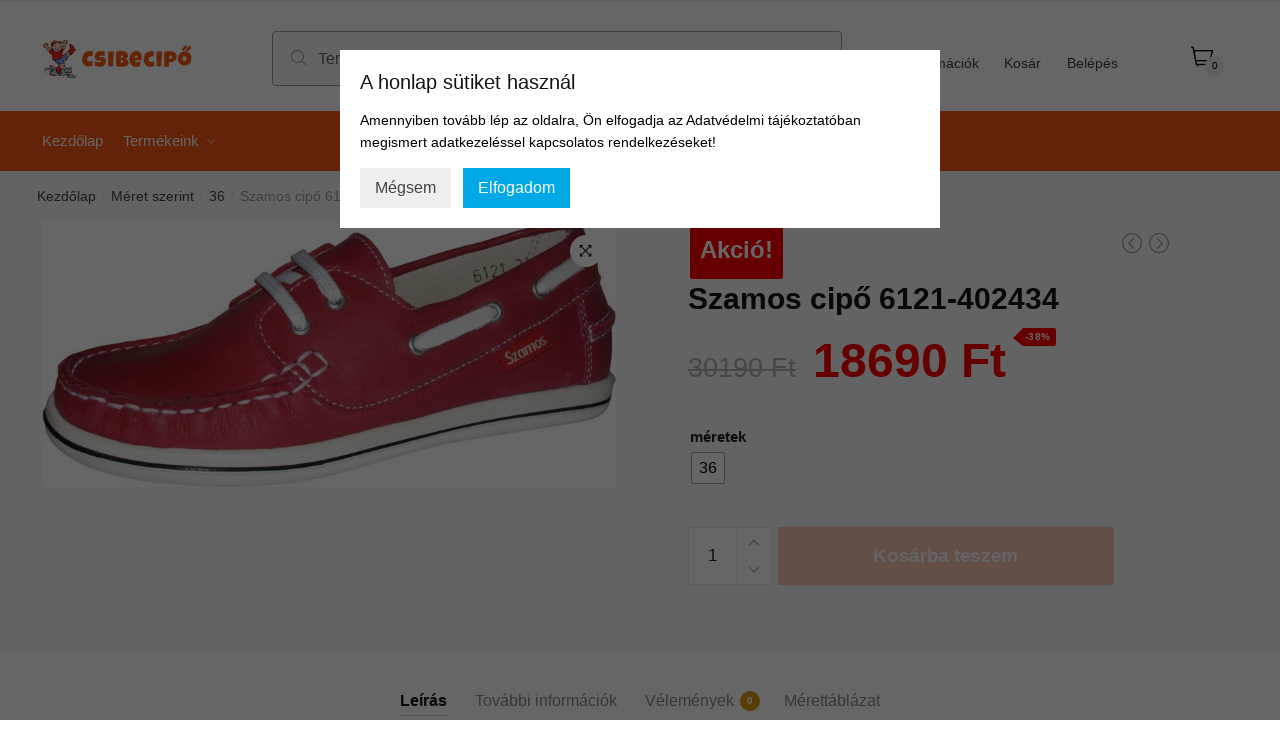

--- FILE ---
content_type: text/html; charset=UTF-8
request_url: https://csibecipo.hu/product/szamos-cip-6121-402434/
body_size: 24450
content:
<!doctype html>
<html lang="hu">
<head>
<meta charset="UTF-8">
<meta name="viewport" content="width=device-width, initial-scale=1, maximum-scale=1">
<link rel="profile" href="http://gmpg.org/xfn/11">
<link rel="pingback" href="https://csibecipo.hu/xmlrpc.php">

<meta name='robots' content='index, follow, max-image-preview:large, max-snippet:-1, max-video-preview:-1' />
	<style>img:is([sizes="auto" i], [sizes^="auto," i]) { contain-intrinsic-size: 3000px 1500px }</style>
	
	<!-- This site is optimized with the Yoast SEO plugin v26.3 - https://yoast.com/wordpress/plugins/seo/ -->
	<title>Szamos cipő 6121-402434</title>
	<meta name="description" content="Szamos Kölyök gyerekcipő erősített kéreggel és rugalmas járótalppal." />
	<link rel="canonical" href="https://csibecipo.hu/product/szamos-cip-6121-402434/" />
	<meta property="og:locale" content="hu_HU" />
	<meta property="og:type" content="article" />
	<meta property="og:title" content="Szamos cipő 6121-402434" />
	<meta property="og:description" content="Szamos Kölyök gyerekcipő erősített kéreggel és rugalmas járótalppal." />
	<meta property="og:url" content="https://csibecipo.hu/product/szamos-cip-6121-402434/" />
	<meta property="og:site_name" content="Csibecipő" />
	<meta property="article:publisher" content="https://hu-hu.facebook.com/csibecipo" />
	<meta property="article:modified_time" content="2025-10-15T12:53:56+00:00" />
	<meta property="og:image" content="https://csibecipo.hu/wp-content/uploads/2016/07/products-6121-40243_31-40.jpg" />
	<meta property="og:image:width" content="800" />
	<meta property="og:image:height" content="371" />
	<meta property="og:image:type" content="image/jpeg" />
	<meta name="twitter:card" content="summary_large_image" />
	<script type="application/ld+json" class="yoast-schema-graph">{"@context":"https://schema.org","@graph":[{"@type":"WebPage","@id":"https://csibecipo.hu/product/szamos-cip-6121-402434/","url":"https://csibecipo.hu/product/szamos-cip-6121-402434/","name":"Szamos cipő 6121-402434","isPartOf":{"@id":"https://www2.csibecipo.hu/#website"},"primaryImageOfPage":{"@id":"https://csibecipo.hu/product/szamos-cip-6121-402434/#primaryimage"},"image":{"@id":"https://csibecipo.hu/product/szamos-cip-6121-402434/#primaryimage"},"thumbnailUrl":"https://csibecipo.hu/wp-content/uploads/2016/07/products-6121-40243_31-40.jpg","datePublished":"2016-07-07T16:39:07+00:00","dateModified":"2025-10-15T12:53:56+00:00","description":"Szamos Kölyök gyerekcipő erősített kéreggel és rugalmas járótalppal.","breadcrumb":{"@id":"https://csibecipo.hu/product/szamos-cip-6121-402434/#breadcrumb"},"inLanguage":"hu","potentialAction":[{"@type":"ReadAction","target":["https://csibecipo.hu/product/szamos-cip-6121-402434/"]}]},{"@type":"ImageObject","inLanguage":"hu","@id":"https://csibecipo.hu/product/szamos-cip-6121-402434/#primaryimage","url":"https://csibecipo.hu/wp-content/uploads/2016/07/products-6121-40243_31-40.jpg","contentUrl":"https://csibecipo.hu/wp-content/uploads/2016/07/products-6121-40243_31-40.jpg","width":"800","height":"371","caption":"Szamos cipő 6121-402433"},{"@type":"BreadcrumbList","@id":"https://csibecipo.hu/product/szamos-cip-6121-402434/#breadcrumb","itemListElement":[{"@type":"ListItem","position":1,"name":"Home","item":"https://www2.csibecipo.hu/"},{"@type":"ListItem","position":2,"name":"Termékeink","item":"https://www2.csibecipo.hu/shop/"},{"@type":"ListItem","position":3,"name":"Szamos cipő 6121-402434"}]},{"@type":"WebSite","@id":"https://www2.csibecipo.hu/#website","url":"https://www2.csibecipo.hu/","name":"Csibecipő","description":"","publisher":{"@id":"https://www2.csibecipo.hu/#organization"},"potentialAction":[{"@type":"SearchAction","target":{"@type":"EntryPoint","urlTemplate":"https://www2.csibecipo.hu/?s={search_term_string}"},"query-input":{"@type":"PropertyValueSpecification","valueRequired":true,"valueName":"search_term_string"}}],"inLanguage":"hu"},{"@type":"Organization","@id":"https://www2.csibecipo.hu/#organization","name":"Csibecipő","url":"https://www2.csibecipo.hu/","logo":{"@type":"ImageObject","inLanguage":"hu","@id":"https://www2.csibecipo.hu/#/schema/logo/image/","url":"https://www.csibecipo.hu/wp-content/uploads/2020/02/csibecipo_weblogo.png","contentUrl":"https://www.csibecipo.hu/wp-content/uploads/2020/02/csibecipo_weblogo.png","width":199,"height":50,"caption":"Csibecipő"},"image":{"@id":"https://www2.csibecipo.hu/#/schema/logo/image/"},"sameAs":["https://hu-hu.facebook.com/csibecipo"]}]}</script>
	<!-- / Yoast SEO plugin. -->


<link rel='dns-prefetch' href='//maps.googleapis.com' />
<link rel='dns-prefetch' href='//cdnjs.cloudflare.com' />
<link rel="alternate" type="application/rss+xml" title="Csibecipő &raquo; hírcsatorna" href="https://csibecipo.hu/feed/" />
<link rel="alternate" type="application/rss+xml" title="Csibecipő &raquo; hozzászólás hírcsatorna" href="https://csibecipo.hu/comments/feed/" />
<link rel="alternate" type="application/rss+xml" title="Csibecipő &raquo; Szamos cipő 6121-402434 hozzászólás hírcsatorna" href="https://csibecipo.hu/product/szamos-cip-6121-402434/feed/" />
<script type="text/javascript">
/* <![CDATA[ */
window._wpemojiSettings = {"baseUrl":"https:\/\/s.w.org\/images\/core\/emoji\/16.0.1\/72x72\/","ext":".png","svgUrl":"https:\/\/s.w.org\/images\/core\/emoji\/16.0.1\/svg\/","svgExt":".svg","source":{"concatemoji":"https:\/\/csibecipo.hu\/wp-includes\/js\/wp-emoji-release.min.js?ver=6.8.3"}};
/*! This file is auto-generated */
!function(s,n){var o,i,e;function c(e){try{var t={supportTests:e,timestamp:(new Date).valueOf()};sessionStorage.setItem(o,JSON.stringify(t))}catch(e){}}function p(e,t,n){e.clearRect(0,0,e.canvas.width,e.canvas.height),e.fillText(t,0,0);var t=new Uint32Array(e.getImageData(0,0,e.canvas.width,e.canvas.height).data),a=(e.clearRect(0,0,e.canvas.width,e.canvas.height),e.fillText(n,0,0),new Uint32Array(e.getImageData(0,0,e.canvas.width,e.canvas.height).data));return t.every(function(e,t){return e===a[t]})}function u(e,t){e.clearRect(0,0,e.canvas.width,e.canvas.height),e.fillText(t,0,0);for(var n=e.getImageData(16,16,1,1),a=0;a<n.data.length;a++)if(0!==n.data[a])return!1;return!0}function f(e,t,n,a){switch(t){case"flag":return n(e,"\ud83c\udff3\ufe0f\u200d\u26a7\ufe0f","\ud83c\udff3\ufe0f\u200b\u26a7\ufe0f")?!1:!n(e,"\ud83c\udde8\ud83c\uddf6","\ud83c\udde8\u200b\ud83c\uddf6")&&!n(e,"\ud83c\udff4\udb40\udc67\udb40\udc62\udb40\udc65\udb40\udc6e\udb40\udc67\udb40\udc7f","\ud83c\udff4\u200b\udb40\udc67\u200b\udb40\udc62\u200b\udb40\udc65\u200b\udb40\udc6e\u200b\udb40\udc67\u200b\udb40\udc7f");case"emoji":return!a(e,"\ud83e\udedf")}return!1}function g(e,t,n,a){var r="undefined"!=typeof WorkerGlobalScope&&self instanceof WorkerGlobalScope?new OffscreenCanvas(300,150):s.createElement("canvas"),o=r.getContext("2d",{willReadFrequently:!0}),i=(o.textBaseline="top",o.font="600 32px Arial",{});return e.forEach(function(e){i[e]=t(o,e,n,a)}),i}function t(e){var t=s.createElement("script");t.src=e,t.defer=!0,s.head.appendChild(t)}"undefined"!=typeof Promise&&(o="wpEmojiSettingsSupports",i=["flag","emoji"],n.supports={everything:!0,everythingExceptFlag:!0},e=new Promise(function(e){s.addEventListener("DOMContentLoaded",e,{once:!0})}),new Promise(function(t){var n=function(){try{var e=JSON.parse(sessionStorage.getItem(o));if("object"==typeof e&&"number"==typeof e.timestamp&&(new Date).valueOf()<e.timestamp+604800&&"object"==typeof e.supportTests)return e.supportTests}catch(e){}return null}();if(!n){if("undefined"!=typeof Worker&&"undefined"!=typeof OffscreenCanvas&&"undefined"!=typeof URL&&URL.createObjectURL&&"undefined"!=typeof Blob)try{var e="postMessage("+g.toString()+"("+[JSON.stringify(i),f.toString(),p.toString(),u.toString()].join(",")+"));",a=new Blob([e],{type:"text/javascript"}),r=new Worker(URL.createObjectURL(a),{name:"wpTestEmojiSupports"});return void(r.onmessage=function(e){c(n=e.data),r.terminate(),t(n)})}catch(e){}c(n=g(i,f,p,u))}t(n)}).then(function(e){for(var t in e)n.supports[t]=e[t],n.supports.everything=n.supports.everything&&n.supports[t],"flag"!==t&&(n.supports.everythingExceptFlag=n.supports.everythingExceptFlag&&n.supports[t]);n.supports.everythingExceptFlag=n.supports.everythingExceptFlag&&!n.supports.flag,n.DOMReady=!1,n.readyCallback=function(){n.DOMReady=!0}}).then(function(){return e}).then(function(){var e;n.supports.everything||(n.readyCallback(),(e=n.source||{}).concatemoji?t(e.concatemoji):e.wpemoji&&e.twemoji&&(t(e.twemoji),t(e.wpemoji)))}))}((window,document),window._wpemojiSettings);
/* ]]> */
</script>
<link rel='stylesheet' id='vat-number-block-css' href='https://csibecipo.hu/wp-content/plugins/woo-billingo-plus/build/style-vat-number-block.css?ver=5.2.10' type='text/css' media='all' />
<style id='wp-emoji-styles-inline-css' type='text/css'>

	img.wp-smiley, img.emoji {
		display: inline !important;
		border: none !important;
		box-shadow: none !important;
		height: 1em !important;
		width: 1em !important;
		margin: 0 0.07em !important;
		vertical-align: -0.1em !important;
		background: none !important;
		padding: 0 !important;
	}
</style>
<link rel='stylesheet' id='wp-block-library-css' href='https://csibecipo.hu/wp-includes/css/dist/block-library/style.min.css?ver=6.8.3' type='text/css' media='all' />
<style id='classic-theme-styles-inline-css' type='text/css'>
/*! This file is auto-generated */
.wp-block-button__link{color:#fff;background-color:#32373c;border-radius:9999px;box-shadow:none;text-decoration:none;padding:calc(.667em + 2px) calc(1.333em + 2px);font-size:1.125em}.wp-block-file__button{background:#32373c;color:#fff;text-decoration:none}
</style>
<style id='global-styles-inline-css' type='text/css'>
:root{--wp--preset--aspect-ratio--square: 1;--wp--preset--aspect-ratio--4-3: 4/3;--wp--preset--aspect-ratio--3-4: 3/4;--wp--preset--aspect-ratio--3-2: 3/2;--wp--preset--aspect-ratio--2-3: 2/3;--wp--preset--aspect-ratio--16-9: 16/9;--wp--preset--aspect-ratio--9-16: 9/16;--wp--preset--color--black: #000000;--wp--preset--color--cyan-bluish-gray: #abb8c3;--wp--preset--color--white: #ffffff;--wp--preset--color--pale-pink: #f78da7;--wp--preset--color--vivid-red: #cf2e2e;--wp--preset--color--luminous-vivid-orange: #ff6900;--wp--preset--color--luminous-vivid-amber: #fcb900;--wp--preset--color--light-green-cyan: #7bdcb5;--wp--preset--color--vivid-green-cyan: #00d084;--wp--preset--color--pale-cyan-blue: #8ed1fc;--wp--preset--color--vivid-cyan-blue: #0693e3;--wp--preset--color--vivid-purple: #9b51e0;--wp--preset--gradient--vivid-cyan-blue-to-vivid-purple: linear-gradient(135deg,rgba(6,147,227,1) 0%,rgb(155,81,224) 100%);--wp--preset--gradient--light-green-cyan-to-vivid-green-cyan: linear-gradient(135deg,rgb(122,220,180) 0%,rgb(0,208,130) 100%);--wp--preset--gradient--luminous-vivid-amber-to-luminous-vivid-orange: linear-gradient(135deg,rgba(252,185,0,1) 0%,rgba(255,105,0,1) 100%);--wp--preset--gradient--luminous-vivid-orange-to-vivid-red: linear-gradient(135deg,rgba(255,105,0,1) 0%,rgb(207,46,46) 100%);--wp--preset--gradient--very-light-gray-to-cyan-bluish-gray: linear-gradient(135deg,rgb(238,238,238) 0%,rgb(169,184,195) 100%);--wp--preset--gradient--cool-to-warm-spectrum: linear-gradient(135deg,rgb(74,234,220) 0%,rgb(151,120,209) 20%,rgb(207,42,186) 40%,rgb(238,44,130) 60%,rgb(251,105,98) 80%,rgb(254,248,76) 100%);--wp--preset--gradient--blush-light-purple: linear-gradient(135deg,rgb(255,206,236) 0%,rgb(152,150,240) 100%);--wp--preset--gradient--blush-bordeaux: linear-gradient(135deg,rgb(254,205,165) 0%,rgb(254,45,45) 50%,rgb(107,0,62) 100%);--wp--preset--gradient--luminous-dusk: linear-gradient(135deg,rgb(255,203,112) 0%,rgb(199,81,192) 50%,rgb(65,88,208) 100%);--wp--preset--gradient--pale-ocean: linear-gradient(135deg,rgb(255,245,203) 0%,rgb(182,227,212) 50%,rgb(51,167,181) 100%);--wp--preset--gradient--electric-grass: linear-gradient(135deg,rgb(202,248,128) 0%,rgb(113,206,126) 100%);--wp--preset--gradient--midnight: linear-gradient(135deg,rgb(2,3,129) 0%,rgb(40,116,252) 100%);--wp--preset--font-size--small: 13px;--wp--preset--font-size--medium: 20px;--wp--preset--font-size--large: 36px;--wp--preset--font-size--x-large: 42px;--wp--preset--spacing--20: 0.44rem;--wp--preset--spacing--30: 0.67rem;--wp--preset--spacing--40: 1rem;--wp--preset--spacing--50: 1.5rem;--wp--preset--spacing--60: 2.25rem;--wp--preset--spacing--70: 3.38rem;--wp--preset--spacing--80: 5.06rem;--wp--preset--shadow--natural: 6px 6px 9px rgba(0, 0, 0, 0.2);--wp--preset--shadow--deep: 12px 12px 50px rgba(0, 0, 0, 0.4);--wp--preset--shadow--sharp: 6px 6px 0px rgba(0, 0, 0, 0.2);--wp--preset--shadow--outlined: 6px 6px 0px -3px rgba(255, 255, 255, 1), 6px 6px rgba(0, 0, 0, 1);--wp--preset--shadow--crisp: 6px 6px 0px rgba(0, 0, 0, 1);}:where(.is-layout-flex){gap: 0.5em;}:where(.is-layout-grid){gap: 0.5em;}body .is-layout-flex{display: flex;}.is-layout-flex{flex-wrap: wrap;align-items: center;}.is-layout-flex > :is(*, div){margin: 0;}body .is-layout-grid{display: grid;}.is-layout-grid > :is(*, div){margin: 0;}:where(.wp-block-columns.is-layout-flex){gap: 2em;}:where(.wp-block-columns.is-layout-grid){gap: 2em;}:where(.wp-block-post-template.is-layout-flex){gap: 1.25em;}:where(.wp-block-post-template.is-layout-grid){gap: 1.25em;}.has-black-color{color: var(--wp--preset--color--black) !important;}.has-cyan-bluish-gray-color{color: var(--wp--preset--color--cyan-bluish-gray) !important;}.has-white-color{color: var(--wp--preset--color--white) !important;}.has-pale-pink-color{color: var(--wp--preset--color--pale-pink) !important;}.has-vivid-red-color{color: var(--wp--preset--color--vivid-red) !important;}.has-luminous-vivid-orange-color{color: var(--wp--preset--color--luminous-vivid-orange) !important;}.has-luminous-vivid-amber-color{color: var(--wp--preset--color--luminous-vivid-amber) !important;}.has-light-green-cyan-color{color: var(--wp--preset--color--light-green-cyan) !important;}.has-vivid-green-cyan-color{color: var(--wp--preset--color--vivid-green-cyan) !important;}.has-pale-cyan-blue-color{color: var(--wp--preset--color--pale-cyan-blue) !important;}.has-vivid-cyan-blue-color{color: var(--wp--preset--color--vivid-cyan-blue) !important;}.has-vivid-purple-color{color: var(--wp--preset--color--vivid-purple) !important;}.has-black-background-color{background-color: var(--wp--preset--color--black) !important;}.has-cyan-bluish-gray-background-color{background-color: var(--wp--preset--color--cyan-bluish-gray) !important;}.has-white-background-color{background-color: var(--wp--preset--color--white) !important;}.has-pale-pink-background-color{background-color: var(--wp--preset--color--pale-pink) !important;}.has-vivid-red-background-color{background-color: var(--wp--preset--color--vivid-red) !important;}.has-luminous-vivid-orange-background-color{background-color: var(--wp--preset--color--luminous-vivid-orange) !important;}.has-luminous-vivid-amber-background-color{background-color: var(--wp--preset--color--luminous-vivid-amber) !important;}.has-light-green-cyan-background-color{background-color: var(--wp--preset--color--light-green-cyan) !important;}.has-vivid-green-cyan-background-color{background-color: var(--wp--preset--color--vivid-green-cyan) !important;}.has-pale-cyan-blue-background-color{background-color: var(--wp--preset--color--pale-cyan-blue) !important;}.has-vivid-cyan-blue-background-color{background-color: var(--wp--preset--color--vivid-cyan-blue) !important;}.has-vivid-purple-background-color{background-color: var(--wp--preset--color--vivid-purple) !important;}.has-black-border-color{border-color: var(--wp--preset--color--black) !important;}.has-cyan-bluish-gray-border-color{border-color: var(--wp--preset--color--cyan-bluish-gray) !important;}.has-white-border-color{border-color: var(--wp--preset--color--white) !important;}.has-pale-pink-border-color{border-color: var(--wp--preset--color--pale-pink) !important;}.has-vivid-red-border-color{border-color: var(--wp--preset--color--vivid-red) !important;}.has-luminous-vivid-orange-border-color{border-color: var(--wp--preset--color--luminous-vivid-orange) !important;}.has-luminous-vivid-amber-border-color{border-color: var(--wp--preset--color--luminous-vivid-amber) !important;}.has-light-green-cyan-border-color{border-color: var(--wp--preset--color--light-green-cyan) !important;}.has-vivid-green-cyan-border-color{border-color: var(--wp--preset--color--vivid-green-cyan) !important;}.has-pale-cyan-blue-border-color{border-color: var(--wp--preset--color--pale-cyan-blue) !important;}.has-vivid-cyan-blue-border-color{border-color: var(--wp--preset--color--vivid-cyan-blue) !important;}.has-vivid-purple-border-color{border-color: var(--wp--preset--color--vivid-purple) !important;}.has-vivid-cyan-blue-to-vivid-purple-gradient-background{background: var(--wp--preset--gradient--vivid-cyan-blue-to-vivid-purple) !important;}.has-light-green-cyan-to-vivid-green-cyan-gradient-background{background: var(--wp--preset--gradient--light-green-cyan-to-vivid-green-cyan) !important;}.has-luminous-vivid-amber-to-luminous-vivid-orange-gradient-background{background: var(--wp--preset--gradient--luminous-vivid-amber-to-luminous-vivid-orange) !important;}.has-luminous-vivid-orange-to-vivid-red-gradient-background{background: var(--wp--preset--gradient--luminous-vivid-orange-to-vivid-red) !important;}.has-very-light-gray-to-cyan-bluish-gray-gradient-background{background: var(--wp--preset--gradient--very-light-gray-to-cyan-bluish-gray) !important;}.has-cool-to-warm-spectrum-gradient-background{background: var(--wp--preset--gradient--cool-to-warm-spectrum) !important;}.has-blush-light-purple-gradient-background{background: var(--wp--preset--gradient--blush-light-purple) !important;}.has-blush-bordeaux-gradient-background{background: var(--wp--preset--gradient--blush-bordeaux) !important;}.has-luminous-dusk-gradient-background{background: var(--wp--preset--gradient--luminous-dusk) !important;}.has-pale-ocean-gradient-background{background: var(--wp--preset--gradient--pale-ocean) !important;}.has-electric-grass-gradient-background{background: var(--wp--preset--gradient--electric-grass) !important;}.has-midnight-gradient-background{background: var(--wp--preset--gradient--midnight) !important;}.has-small-font-size{font-size: var(--wp--preset--font-size--small) !important;}.has-medium-font-size{font-size: var(--wp--preset--font-size--medium) !important;}.has-large-font-size{font-size: var(--wp--preset--font-size--large) !important;}.has-x-large-font-size{font-size: var(--wp--preset--font-size--x-large) !important;}
:where(.wp-block-post-template.is-layout-flex){gap: 1.25em;}:where(.wp-block-post-template.is-layout-grid){gap: 1.25em;}
:where(.wp-block-columns.is-layout-flex){gap: 2em;}:where(.wp-block-columns.is-layout-grid){gap: 2em;}
:root :where(.wp-block-pullquote){font-size: 1.5em;line-height: 1.6;}
</style>
<link rel='stylesheet' id='smart-search-css' href='https://csibecipo.hu/wp-content/plugins/smart-woocommerce-search/assets/dist/css/general.css?ver=2.15.0' type='text/css' media='all' />
<style id='smart-search-inline-css' type='text/css'>
.ysm-search-widget-1 .search-field[type="search"]{border-width:1px;}.ysm-search-widget-1 .smart-search-suggestions .smart-search-post-icon{width:50px;}.widget_product_search .smart-search-suggestions .smart-search-post-icon{width:50px;}.wp-block-search.sws-search-block-product .smart-search-suggestions .smart-search-post-icon{width:50px;}
</style>
<link rel='stylesheet' id='shippingDefault-css' href='https://csibecipo.hu/wp-content/plugins/woocommerce-postapont/shippingDefault.css?ver=6.8.3' type='text/css' media='all' />
<link rel='stylesheet' id='ChosenCSS-css' href='//cdnjs.cloudflare.com/ajax/libs/chosen/1.8.7/chosen.min.css?ver=6.8.3' type='text/css' media='all' />
<link rel='stylesheet' id='photoswipe-css' href='https://csibecipo.hu/wp-content/plugins/woocommerce/assets/css/photoswipe/photoswipe.min.css?ver=10.3.4' type='text/css' media='all' />
<link rel='stylesheet' id='photoswipe-default-skin-css' href='https://csibecipo.hu/wp-content/plugins/woocommerce/assets/css/photoswipe/default-skin/default-skin.min.css?ver=10.3.4' type='text/css' media='all' />
<style id='woocommerce-inline-inline-css' type='text/css'>
.woocommerce form .form-row .required { visibility: visible; }
</style>
<link rel='stylesheet' id='product-size-charts-css' href='https://csibecipo.hu/wp-content/plugins/woo-advanced-product-size-chart/public/css/size-chart-for-woocommerce-public.css?ver=2.4.7' type='text/css' media='all' />
<style id='product-size-charts-inline-css' type='text/css'>
table#size-chart tr th {background: #000;color: #fff;}#size-chart tr:nth-child(2n+1) {background: #ebe9eb;}.button-wrapper #chart-button, .button-wrapper .md-size-chart-btn {color: #007acc}
</style>
<link rel='stylesheet' id='woo-variation-swatches-css' href='https://csibecipo.hu/wp-content/plugins/woo-variation-swatches/assets/css/frontend.min.css?ver=1758957235' type='text/css' media='all' />
<style id='woo-variation-swatches-inline-css' type='text/css'>
:root {
--wvs-tick:url("data:image/svg+xml;utf8,%3Csvg filter='drop-shadow(0px 0px 2px rgb(0 0 0 / .8))' xmlns='http://www.w3.org/2000/svg'  viewBox='0 0 30 30'%3E%3Cpath fill='none' stroke='%23ffffff' stroke-linecap='round' stroke-linejoin='round' stroke-width='4' d='M4 16L11 23 27 7'/%3E%3C/svg%3E");

--wvs-cross:url("data:image/svg+xml;utf8,%3Csvg filter='drop-shadow(0px 0px 5px rgb(255 255 255 / .6))' xmlns='http://www.w3.org/2000/svg' width='72px' height='72px' viewBox='0 0 24 24'%3E%3Cpath fill='none' stroke='%23ff0000' stroke-linecap='round' stroke-width='0.6' d='M5 5L19 19M19 5L5 19'/%3E%3C/svg%3E");
--wvs-single-product-item-width:30px;
--wvs-single-product-item-height:30px;
--wvs-single-product-item-font-size:16px}
</style>
<link rel='stylesheet' id='brands-styles-css' href='https://csibecipo.hu/wp-content/plugins/woocommerce/assets/css/brands.css?ver=10.3.4' type='text/css' media='all' />
<link rel='stylesheet' id='shoptimizer-style-css' href='https://csibecipo.hu/wp-content/themes/shoptimizer-child/style.css?ver=6.8.3' type='text/css' media='all' />
<link rel='stylesheet' id='shoptimizer-main-min-css' href='https://csibecipo.hu/wp-content/themes/shoptimizer/assets/css/main/main.min.css?ver=2.2.3' type='text/css' media='all' />
<link rel='stylesheet' id='shoptimizer-product-min-css' href='https://csibecipo.hu/wp-content/themes/shoptimizer/assets/css/main/product.min.css?ver=2.2.3' type='text/css' media='all' />
<link rel='stylesheet' id='shoptimizer-comments-min-css' href='https://csibecipo.hu/wp-content/themes/shoptimizer/assets/css/main/comments.min.css?ver=2.2.3' type='text/css' media='all' />
<link rel='stylesheet' id='shoptimizer-rivolicons-css' href='https://csibecipo.hu/wp-content/themes/shoptimizer/assets/css/base/rivolicons.css?ver=2.2.3' type='text/css' media='all' />
<link rel='stylesheet' id='shoptimizer-woocommerce-min-css' href='https://csibecipo.hu/wp-content/themes/shoptimizer/assets/css/main/woocommerce.min.css?ver=2.2.3' type='text/css' media='all' />
<link rel='stylesheet' id='shoptimizer-child-style-css' href='https://csibecipo.hu/wp-content/themes/shoptimizer-child/style.css?ver=1.1' type='text/css' media='all' />
<link rel='stylesheet' id='surbma-gpga-styles-css' href='https://csibecipo.hu/wp-content/plugins/surbma-gdpr-proof-google-analytics/css/styles-default.css?ver=17.9.1' type='text/css' media='all' />
<script type="text/javascript" src="https://csibecipo.hu/wp-includes/js/jquery/jquery.min.js?ver=3.7.1" id="jquery-core-js"></script>
<script type="text/javascript" src="https://csibecipo.hu/wp-includes/js/jquery/jquery-migrate.min.js?ver=3.4.1" id="jquery-migrate-js"></script>
<script type="text/javascript" src="https://csibecipo.hu/wp-content/plugins/woocommerce/assets/js/jquery-blockui/jquery.blockUI.min.js?ver=2.7.0-wc.10.3.4" id="wc-jquery-blockui-js" data-wp-strategy="defer"></script>
<script type="text/javascript" id="wc-add-to-cart-js-extra">
/* <![CDATA[ */
var wc_add_to_cart_params = {"ajax_url":"\/wp-admin\/admin-ajax.php","wc_ajax_url":"\/?wc-ajax=%%endpoint%%","i18n_view_cart":"Kos\u00e1r","cart_url":"https:\/\/csibecipo.hu\/cart\/","is_cart":"","cart_redirect_after_add":"no"};
/* ]]> */
</script>
<script type="text/javascript" src="https://csibecipo.hu/wp-content/plugins/woocommerce/assets/js/frontend/add-to-cart.min.js?ver=10.3.4" id="wc-add-to-cart-js" defer="defer" data-wp-strategy="defer"></script>
<script type="text/javascript" src="https://csibecipo.hu/wp-content/plugins/woocommerce/assets/js/zoom/jquery.zoom.min.js?ver=1.7.21-wc.10.3.4" id="wc-zoom-js" defer="defer" data-wp-strategy="defer"></script>
<script type="text/javascript" src="https://csibecipo.hu/wp-content/plugins/woocommerce/assets/js/flexslider/jquery.flexslider.min.js?ver=2.7.2-wc.10.3.4" id="wc-flexslider-js" defer="defer" data-wp-strategy="defer"></script>
<script type="text/javascript" src="https://csibecipo.hu/wp-content/plugins/woocommerce/assets/js/photoswipe/photoswipe.min.js?ver=4.1.1-wc.10.3.4" id="wc-photoswipe-js" defer="defer" data-wp-strategy="defer"></script>
<script type="text/javascript" src="https://csibecipo.hu/wp-content/plugins/woocommerce/assets/js/photoswipe/photoswipe-ui-default.min.js?ver=4.1.1-wc.10.3.4" id="wc-photoswipe-ui-default-js" defer="defer" data-wp-strategy="defer"></script>
<script type="text/javascript" id="wc-single-product-js-extra">
/* <![CDATA[ */
var wc_single_product_params = {"i18n_required_rating_text":"K\u00e9rlek, v\u00e1lassz egy \u00e9rt\u00e9kel\u00e9st","i18n_rating_options":["1 \/ 5 csillag","2 \/ 5 csillag","3 \/ 5 csillag","4 \/ 5 csillag","5 \/ 5 csillag"],"i18n_product_gallery_trigger_text":"View full-screen image gallery","review_rating_required":"yes","flexslider":{"rtl":false,"animation":"slide","smoothHeight":true,"directionNav":true,"controlNav":"thumbnails","slideshow":false,"animationSpeed":500,"animationLoop":false,"allowOneSlide":false},"zoom_enabled":"1","zoom_options":[],"photoswipe_enabled":"1","photoswipe_options":{"shareEl":false,"closeOnScroll":false,"history":false,"hideAnimationDuration":0,"showAnimationDuration":0},"flexslider_enabled":"1"};
/* ]]> */
</script>
<script type="text/javascript" src="https://csibecipo.hu/wp-content/plugins/woocommerce/assets/js/frontend/single-product.min.js?ver=10.3.4" id="wc-single-product-js" defer="defer" data-wp-strategy="defer"></script>
<script type="text/javascript" src="https://csibecipo.hu/wp-content/plugins/woocommerce/assets/js/js-cookie/js.cookie.min.js?ver=2.1.4-wc.10.3.4" id="wc-js-cookie-js" defer="defer" data-wp-strategy="defer"></script>
<script type="text/javascript" id="woocommerce-js-extra">
/* <![CDATA[ */
var woocommerce_params = {"ajax_url":"\/wp-admin\/admin-ajax.php","wc_ajax_url":"\/?wc-ajax=%%endpoint%%","i18n_password_show":"Jelsz\u00f3 megjelen\u00edt\u00e9se","i18n_password_hide":"Jelsz\u00f3 elrejt\u00e9se"};
/* ]]> */
</script>
<script type="text/javascript" src="https://csibecipo.hu/wp-content/plugins/woocommerce/assets/js/frontend/woocommerce.min.js?ver=10.3.4" id="woocommerce-js" defer="defer" data-wp-strategy="defer"></script>
<link rel="https://api.w.org/" href="https://csibecipo.hu/wp-json/" /><link rel="alternate" title="JSON" type="application/json" href="https://csibecipo.hu/wp-json/wp/v2/product/1612" /><link rel="EditURI" type="application/rsd+xml" title="RSD" href="https://csibecipo.hu/xmlrpc.php?rsd" />
<meta name="generator" content="WordPress 6.8.3" />
<meta name="generator" content="WooCommerce 10.3.4" />
<link rel='shortlink' href='https://csibecipo.hu/?p=1612' />
<link rel="alternate" title="oEmbed (JSON)" type="application/json+oembed" href="https://csibecipo.hu/wp-json/oembed/1.0/embed?url=https%3A%2F%2Fcsibecipo.hu%2Fproduct%2Fszamos-cip-6121-402434%2F" />
<link rel="alternate" title="oEmbed (XML)" type="text/xml+oembed" href="https://csibecipo.hu/wp-json/oembed/1.0/embed?url=https%3A%2F%2Fcsibecipo.hu%2Fproduct%2Fszamos-cip-6121-402434%2F&#038;format=xml" />

	<link rel="preload" href="https://csibecipo.hu/wp-content/themes/shoptimizer/assets/fonts/star.woff" as="font" type="font/woff" crossorigin="anonymous">
	<link rel="preload" href="https://csibecipo.hu/wp-content/themes/shoptimizer/assets/fonts/Rivolicons-Free.woff2?-uew922" as="font" type="font/woff2" crossorigin="anonymous">

	<noscript><style>.woocommerce-product-gallery{ opacity: 1 !important; }</style></noscript>
	<meta name="generator" content="Elementor 3.32.5; features: additional_custom_breakpoints; settings: css_print_method-external, google_font-enabled, font_display-auto">
			<style>
				.e-con.e-parent:nth-of-type(n+4):not(.e-lazyloaded):not(.e-no-lazyload),
				.e-con.e-parent:nth-of-type(n+4):not(.e-lazyloaded):not(.e-no-lazyload) * {
					background-image: none !important;
				}
				@media screen and (max-height: 1024px) {
					.e-con.e-parent:nth-of-type(n+3):not(.e-lazyloaded):not(.e-no-lazyload),
					.e-con.e-parent:nth-of-type(n+3):not(.e-lazyloaded):not(.e-no-lazyload) * {
						background-image: none !important;
					}
				}
				@media screen and (max-height: 640px) {
					.e-con.e-parent:nth-of-type(n+2):not(.e-lazyloaded):not(.e-no-lazyload),
					.e-con.e-parent:nth-of-type(n+2):not(.e-lazyloaded):not(.e-no-lazyload) * {
						background-image: none !important;
					}
				}
			</style>
			<link rel="icon" href="https://csibecipo.hu/wp-content/uploads/2020/08/cropped-csibecipo_belyegkep_512-1-32x32.png" sizes="32x32" />
<link rel="icon" href="https://csibecipo.hu/wp-content/uploads/2020/08/cropped-csibecipo_belyegkep_512-1-192x192.png" sizes="192x192" />
<link rel="apple-touch-icon" href="https://csibecipo.hu/wp-content/uploads/2020/08/cropped-csibecipo_belyegkep_512-1-180x180.png" />
<meta name="msapplication-TileImage" content="https://csibecipo.hu/wp-content/uploads/2020/08/cropped-csibecipo_belyegkep_512-1-270x270.png" />
<style id="hucommerce-theme-fix">
</style>
<style id="kirki-inline-styles">.site-header .custom-logo-link img{height:38px;}.is_stuck .logo-mark{width:150px;}.is_stuck .primary-navigation.with-logo .menu-primary-menu-container{margin-left:150px;}.price ins, .summary .yith-wcwl-add-to-wishlist a:before, ul.products li.product .yith-wcwl-wishlistexistsbrowse a:before, ul.products li.product .yith-wcwl-wishlistaddedbrowse a:before, ul.products li.product .yith-wcwl-add-button a:before, .widget-area .widget.widget_categories a:hover, #secondary .widget ul li a:hover, #secondary.widget-area .widget li.chosen a, .widget-area .widget a:hover, #secondary .widget_recent_comments ul li a:hover, .woocommerce-pagination .page-numbers li .page-numbers.current, div.product p.price, body:not(.mobile-toggled) .main-navigation ul.menu li.full-width.menu-item-has-children ul li.highlight > a, body:not(.mobile-toggled) .main-navigation ul.menu li.full-width.menu-item-has-children ul li.highlight > a:hover, #secondary .widget ins span.amount, #secondary .widget ins span.amount span, .search-results article h2 a:hover{color:#dc9814;}.spinner > div, .widget_price_filter .ui-slider .ui-slider-range, .widget_price_filter .ui-slider .ui-slider-handle, #page .woocommerce-tabs ul.tabs li span, #secondary.widget-area .widget .tagcloud a:hover, .widget-area .widget.widget_product_tag_cloud a:hover, footer .mc4wp-form input[type="submit"], #payment .payment_methods li.woocommerce-PaymentMethod > input[type=radio]:first-child:checked + label:before, #payment .payment_methods li.wc_payment_method > input[type=radio]:first-child:checked + label:before, #shipping_method > li > input[type=radio]:first-child:checked + label:before, ul#shipping_method li:only-child label:before, .image-border .elementor-image:after, #page .woocommerce-tabs ul.tabs li a span, .main-navigation ul li a span strong, .widget_layered_nav ul.woocommerce-widget-layered-nav-list li.chosen:before{background-color:#dc9814;}a{color:#3077d0;}a:hover{color:#111;}body{background-color:#fff;}.col-full.topbar-wrapper{background-color:#fff;border-bottom-color:#eee;}.top-bar, .top-bar a{color:#000000;}body:not(.header-4) .site-header, .header-4-container{background-color:#fff;}.fa.menu-item, .ri.menu-item{border-left-color:#eee;}.header-4 .search-trigger span{border-right-color:#eee;}.header-widget-region{background-color:#dc9814;}.header-widget-region, .header-widget-region a{color:#fff;}button, .button, .button:hover, input[type=submit], .site .widget_shopping_cart a.button.checkout, .woocommerce #respond input#submit.alt, .main-navigation ul.menu ul li a.button, .main-navigation ul.menu ul li a.button:hover, body .main-navigation ul.menu li.menu-item-has-children.full-width > .sub-menu-wrapper li a.button:hover, div.wpforms-container-full .wpforms-form button[type=submit], .product .cart .single_add_to_cart_button, .woocommerce-cart p.return-to-shop a, .elementor-row .feature p a, .image-feature figcaption span{color:#fff;}button, .button, input[type=submit], .woocommerce #respond input#submit.alt, .product .cart .single_add_to_cart_button, .widget_shopping_cart a.button.checkout, .main-navigation ul.menu li.menu-item-has-children.full-width > .sub-menu-wrapper li a.added_to_cart, div.wpforms-container-full .wpforms-form button[type=submit], ul.products li.product .added_to_cart, .woocommerce-cart p.return-to-shop a, .elementor-row .feature a, .image-feature figcaption span{background-color:#3bb54a;}.widget_shopping_cart a.button.checkout{border-color:#3bb54a;}button:hover, .button:hover, [type="submit"]:hover, #place_order[type="submit"]:hover, body .woocommerce #respond input#submit.alt:hover, .product .cart .single_add_to_cart_button:hover, .main-navigation ul.menu li.menu-item-has-children.full-width > .sub-menu-wrapper li a.added_to_cart:hover, div.wpforms-container-full .wpforms-form button[type=submit]:hover, div.wpforms-container-full .wpforms-form button[type=submit]:focus, ul.products li.product .added_to_cart:hover, .widget_shopping_cart a.button.checkout:hover, .woocommerce-cart p.return-to-shop a:hover{background-color:#009245;}.widget_shopping_cart a.button.checkout:hover{border-color:#009245;}.onsale, .product-label{background-color:#3bb54a;color:#fff;}.content-area .summary .onsale{color:#3bb54a;}.summary .product-label:before, .product-details-wrapper .product-label:before{border-right-color:#3bb54a;}.woocommerce .star-rating span:before, .entry-content .testimonial-entry-title:after, .cart-summary .widget li strong::before, p.stars.selected a.active::before, p.stars:hover a::before, p.stars.selected a:not(.active)::before{color:#ee9e13;}.tax-product_cat header.woocommerce-products-header, .shoptimizer-category-banner{background-color:#efeee3;}.term-description p, .term-description a, .term-description a:hover, .shoptimizer-category-banner h1, .shoptimizer-category-banner .taxonomy-description p{color:#222;}.single-product .site-content .col-full{background-color:#f8f8f8;}.call-back-feature a{background-color:#dc9814;color:#fff;}ul.checkout-bar:before, .woocommerce-checkout .checkout-bar li.active:after, ul.checkout-bar li.visited:after{background-color:#3bb54a;}footer{background-color:#111;color:#ccc;}footer .widget .widget-title{color:#fff;}footer a:not(.button){color:#999;}footer a:not(.button):hover{color:#fff;}footer li a:after{border-color:#fff;}.menu-primary-menu-container > ul > li > a span:before{border-color:#dc9814;}.secondary-navigation .menu a, .ri.menu-item:before, .fa.menu-item:before{color:#404040;}.site-header-cart a.cart-contents .count, .site-header-cart a.cart-contents .count:after{border-color:#020202;}.site-header-cart a.cart-contents .count, .shoptimizer-cart-icon i{color:#020202;}.site-header-cart a.cart-contents:hover .count, .site-header-cart a.cart-contents:hover .count{background-color:#020202;}.site-header-cart .cart-contents{color:#fff;}body, button, input, select, textarea, h6{font-family:sans-serif;}.menu-primary-menu-container > ul > li > a, .site-header-cart .cart-contents{font-family:sans-serif;font-size:15px;letter-spacing:0px;}.main-navigation ul.menu ul li > a, .main-navigation ul.nav-menu ul li > a{font-family:sans-serif;}.main-navigation ul.menu li.menu-item-has-children.full-width > .sub-menu-wrapper li.menu-item-has-children > a, .main-navigation ul.menu li.menu-item-has-children.full-width > .sub-menu-wrapper li.heading > a{font-family:sans-serif;font-size:15px;font-weight:600;letter-spacing:0px;color:#111;}.entry-content{font-family:sans-serif;}h1{font-family:sans-serif;}h2{font-family:sans-serif;}h3{font-family:sans-serif;}h4{font-family:sans-serif;}h5{font-family:sans-serif;}blockquote p{font-family:sans-serif;}.widget .widget-title, .widget .widgettitle{font-family:sans-serif;font-size:15px;font-weight:600;}body.single-post h1{font-family:sans-serif;}.term-description, .shoptimizer-category-banner .taxonomy-description{font-family:sans-serif;}.content-area ul.products li.product .woocommerce-loop-product__title, .content-area ul.products li.product h2, ul.products li.product .woocommerce-loop-product__title, ul.products li.product .woocommerce-loop-product__title, .main-navigation ul.menu ul li.product .woocommerce-loop-product__title a{font-family:sans-serif;font-size:15px;font-weight:600;}body .woocommerce #respond input#submit.alt, body .woocommerce a.button.alt, body .woocommerce button.button.alt, body .woocommerce input.button.alt, .product .cart .single_add_to_cart_button, .shoptimizer-sticky-add-to-cart__content-button a.button, .widget_shopping_cart a.button.checkout{font-family:sans-serif;font-weight:600;letter-spacing:-0.3px;text-transform:none;}#page{max-width:2170px;}.col-full, .single-product .site-content .shoptimizer-sticky-add-to-cart .col-full, body .woocommerce-message{max-width:1282px;}.product-details-wrapper, .single-product .woocommerce-Tabs-panel, .single-product .archive-header .woocommerce-breadcrumb, .related.products, .upsells.products{max-width:calc(1282px + 5.2325em);}.main-navigation ul li.menu-item-has-children.full-width .container{max-width:1282px;}.below-content .col-full, footer .col-full{max-width:calc(1282px + 40px);}#secondary{width:30%;}.content-area{width:65%;}@media (max-width: 992px){.main-header, .site-branding{height:70px;}.main-header .site-header-cart{top:calc(-14px + 70px / 2);}body.theme-shoptimizer .site-header .custom-logo-link img, body.wp-custom-logo .site-header .custom-logo-link img{height:38px;}.m-search-bh .site-search{background-color:#fff;}.menu-toggle .bar, .site-header-cart a.cart-contents:hover .count{background-color:#111;}.menu-toggle .bar-text, .menu-toggle:hover .bar-text, .site-header-cart a.cart-contents .count{color:#111;}.site-header-cart a.cart-contents:hover .count{background-color:#dc9814;}.site-header-cart a.cart-contents:not(:hover) .count, .shoptimizer-cart-icon i{color:#dc9814;}.site-header .site-header-cart a.cart-contents .count, .site-header-cart a.cart-contents .count:after{border-color:#dc9814;}.col-full-nav{background-color:#fff;}.main-navigation ul li a, body .main-navigation ul.menu > li.menu-item-has-children > span.caret::after, .main-navigation .woocommerce-loop-product__title, .main-navigation ul.menu li.product, body .main-navigation ul.menu li.menu-item-has-children.full-width>.sub-menu-wrapper li h6 a, body .main-navigation ul.menu li.menu-item-has-children.full-width>.sub-menu-wrapper li h6 a:hover, .main-navigation ul.products li.product .price, body .main-navigation ul.menu li.menu-item-has-children li.menu-item-has-children span.caret, body.mobile-toggled .main-navigation ul.menu li.menu-item-has-children.full-width > .sub-menu-wrapper li p.product__categories a, body.mobile-toggled ul.products li.product p.product__categories a, body li.menu-item-product p.product__categories, body .main-navigation .price ins, .main-navigation ul.menu li.menu-item-has-children.full-width > .sub-menu-wrapper li.menu-item-has-children > a, .main-navigation ul.menu li.menu-item-has-children.full-width > .sub-menu-wrapper li.heading > a, .mobile-extra, .mobile-extra h4, .mobile-extra a{color:#222;}.main-navigation ul.menu > li.menu-item-has-children.dropdown-open > .sub-menu-wrapper{border-bottom-color:#eee;}}@media (min-width: 993px){.col-full-nav{background-color:#f65713;}.col-full.main-header{padding-top:30px;padding-bottom:30px;}.menu-primary-menu-container > ul > li > a, .site-header-cart, .logo-mark{line-height:60px;}.site-header-cart{height:60px;}.menu-primary-menu-container > ul > li > a{color:#fff;}.menu-primary-menu-container > ul.menu:hover > li > a{opacity:0.65;}.main-navigation ul.menu ul.sub-menu{background-color:#fff;}.main-navigation ul.menu ul li a, .main-navigation ul.nav-menu ul li a{color:#323232;}.main-navigation ul.menu ul a:hover{color:#dc9814;}.site-header-cart a.cart-contents:hover .count{color:#fff;}}@media (min-width: 770px){.single-product h1{font-family:sans-serif;font-weight:600;}}</style><script type="text/javascript">
	function surbma_gpga_readCookie(cookieName) {
		var re = new RegExp('[; ]'+cookieName+'=([^\\s;]*)');
		var sMatch = (' '+document.cookie).match(re);
		if (cookieName && sMatch) return unescape(sMatch[1]);
		return '';
	}
</script>

</head>

<body class="wp-singular product-template-default single single-product postid-1612 wp-custom-logo wp-theme-shoptimizer wp-child-theme-shoptimizer-child theme-shoptimizer woocommerce woocommerce-page woocommerce-no-js woo-variation-swatches wvs-behavior-blur wvs-theme-shoptimizer-child wvs-show-label wvs-tooltip min-ck right-woocommerce-sidebar right-archives-sidebar right-page-sidebar right-post-sidebar product-align-center static-cta-buttons sticky-m sticky-d m-search-bh header-5 sticky-b wc-active elementor-default elementor-kit-6325 csibecipo">

<div class="mobile-menu close-drawer"></div>
<div id="page" class="hfeed site">

			<a class="skip-link screen-reader-text" href="#site-navigation">Skip to navigation</a>
		<a class="skip-link screen-reader-text" href="#content">Skip to content</a>
		
	
		
					<div class="col-full topbar-wrapper hide-on-mobile">
				
			<div class="top-bar">
				<div class="col-full">
																			</div>
			</div>
		</div>
			
			<header id="masthead" class="site-header">

		<div class="menu-overlay"></div>
		<div class="col-full main-header">
					<div class="site-branding">
			<button class="menu-toggle" aria-label="Menu" aria-controls="site-navigation" aria-expanded="false">
				<span class="bar"></span><span class="bar"></span><span class="bar"></span>
								<span class="bar-text">MENU</span>
					
			</button>
			<a href="https://csibecipo.hu/" class="custom-logo-link"><img width="150" height="38" src="https://csibecipo.hu/wp-content/uploads/2020/02/csibecipo_weblogo_150.png" class="custom-logo" alt="Csibecipő" /></a>		</div>
					
															<div class="site-search">
							<div class="widget woocommerce widget_product_search"><form role="search" method="get" class="woocommerce-product-search" action="https://csibecipo.hu/">
	<label class="screen-reader-text" for="woocommerce-product-search-field-0">Keresés a következőre:</label>
	<input type="search" id="woocommerce-product-search-field-0" class="search-field" placeholder="Termékek keresése&hellip;" value="" name="s" />
	<button type="submit" value="Keresés" class="">Keresés</button>
	<input type="hidden" name="post_type" value="product" />
</form>
</div>						</div>
																<nav class="secondary-navigation" aria-label="Secondary Navigation">
					<div class="menu-secondary-menu-container"><ul id="menu-secondary-menu" class="menu"><li id="menu-item-7506" class="menu-item menu-item-type-custom menu-item-object-custom menu-item-has-children menu-item-7506"><a href="#">Információk</a>
<ul class="sub-menu">
	<li id="menu-item-7503" class="menu-item menu-item-type-post_type menu-item-object-page menu-item-7503"><a href="https://csibecipo.hu/informaciok/cegunkrol/">Cégünkről</a></li>
	<li id="menu-item-7505" class="menu-item menu-item-type-post_type menu-item-object-page menu-item-7505"><a href="https://csibecipo.hu/informaciok/sample-page/">Általános Szerződési Feltételek</a></li>
	<li id="menu-item-7502" class="menu-item menu-item-type-post_type menu-item-object-page menu-item-7502"><a href="https://csibecipo.hu/informaciok/fizetes-es-szallitas/">Fizetés és szállítás</a></li>
	<li id="menu-item-7504" class="menu-item menu-item-type-post_type menu-item-object-page menu-item-7504"><a href="https://csibecipo.hu/informaciok/a-supinalt-cipok-elszamolhatok-az-egeszsegpenztaraknal/">A SUPINÁLT cipők elszámolhatók az Egészségpénztáraknál.</a></li>
	<li id="menu-item-7499" class="menu-item menu-item-type-post_type menu-item-object-page menu-item-7499"><a href="https://csibecipo.hu/informaciok/supinalt-azaz-dontott-sarku-szamos-kolyok-gyermekcipok/">SUPINÁLT azaz döntött sarkú Szamos Kölyök gyermekcipők</a></li>
	<li id="menu-item-8627" class="menu-item menu-item-type-post_type menu-item-object-page menu-item-8627"><a href="https://csibecipo.hu/informaciok/szamos-cipo-merettablazat/">Szamos cipő mérettáblázat</a></li>
	<li id="menu-item-8633" class="menu-item menu-item-type-post_type menu-item-object-page menu-item-8633"><a href="https://csibecipo.hu/informaciok/memo-cipok-merettablazata/">MEMO cipők mérettáblázata</a></li>
	<li id="menu-item-7500" class="menu-item menu-item-type-post_type menu-item-object-page menu-item-7500"><a href="https://csibecipo.hu/informaciok/a-csibecipok-gyerekcipok-apolasa/">A Csibecipők (gyerekcipők) ápolása</a></li>
	<li id="menu-item-7501" class="menu-item menu-item-type-post_type menu-item-object-page menu-item-7501"><a href="https://csibecipo.hu/informaciok/milyen-borbol-keszulnek-a-csibecipo-gyerekcipoi/">Milyen bőrből készülnek a Csibecipő gyerekcipői?</a></li>
</ul>
</li>
<li id="menu-item-6382" class="menu-item menu-item-type-post_type menu-item-object-page menu-item-6382"><a href="https://csibecipo.hu/cart/">Kosár</a></li>
<li><a href="https://csibecipo.hu/my-account/">Belépés</a></li></ul></div>				</nav><!-- #site-navigation -->
								



		<ul class="site-header-cart menu">
			<li>			
	<div class="cart-click">

					<a class="cart-contents" href="https://csibecipo.hu/cart/" title="Kosár megtekintése">
		
		<span class="amount"><span class="woocommerce-Price-amount amount">0&nbsp;<span class="woocommerce-Price-currencySymbol">&#070;&#116;</span></span></span>

				<span class="shoptimizer-cart-icon"><i class="ri-shopping-cart"></i><span class="mini-count">0</span></span>
		

		</a>
	</div>	
		</li>
		</ul>
		
								<div class="s-observer"></div>
				</div>
        <div class="main-header main-nav-holder">
            <div class="col-full-nav">
		        <div class="shoptimizer-primary-navigation col-full">			
															<div class="site-search">
							<div class="widget woocommerce widget_product_search"><form role="search" method="get" class="woocommerce-product-search" action="https://csibecipo.hu/">
	<label class="screen-reader-text" for="woocommerce-product-search-field-1">Keresés a következőre:</label>
	<input type="search" id="woocommerce-product-search-field-1" class="search-field" placeholder="Termékek keresése&hellip;" value="" name="s" />
	<button type="submit" value="Keresés" class="">Keresés</button>
	<input type="hidden" name="post_type" value="product" />
</form>
</div>						</div>
														<nav id="site-navigation" class="main-navigation" aria-label="Primary Navigation">

			
			<div class="primary-navigation">				
			
					
						<div class="menu-primary-menu-container">
				<ul id="menu-main-menu" class="menu"><li id="nav-menu-item-6489" class="menu-item menu-item-type-post_type menu-item-object-page menu-item-home"><a href="https://csibecipo.hu/" class="menu-link main-menu-link"><span>Kezdőlap</span></a></li>
<li id="nav-menu-item-7454" class="full-width menu-item menu-item-type-custom menu-item-object-custom menu-item-has-children"><a href="#" class="menu-link main-menu-link"><span>Termékeink</span></a><span class="caret"></span>
<div class='sub-menu-wrapper'><div class='container'><ul class='sub-menu'>
	<li id="nav-menu-item-7572" class="menu-item menu-item-type-custom menu-item-object-custom menu-item-has-children"><a href="#" class="menu-link sub-menu-link"><span>Szamos supinált cipők, szandálok, bakancsok, csizmák</span></a><span class="caret"></span>
	<div class='sub-menu-wrapper'><div class='container'><ul class='sub-menu'>
		<li id="nav-menu-item-7417" class="menu-item menu-item-type-taxonomy menu-item-object-product_cat"><a href="https://csibecipo.hu/product-category/supinalt-cipok/" class="menu-link sub-menu-link"><span>Supinált cipők</span></a></li>
		<li id="nav-menu-item-8612" class="menu-item menu-item-type-taxonomy menu-item-object-product_cat"><a href="https://csibecipo.hu/product-category/supinalt-cipok-es-balerinak/" class="menu-link sub-menu-link"><span>Supinált balerinák és szandálcipők</span></a></li>
		<li id="nav-menu-item-7418" class="menu-item menu-item-type-taxonomy menu-item-object-product_cat"><a href="https://csibecipo.hu/product-category/supinalt-gyerek-szandalok/" class="menu-link sub-menu-link"><span>Supinált szandálok</span></a></li>
		<li id="nav-menu-item-7576" class="menu-item menu-item-type-taxonomy menu-item-object-product_cat"><a href="https://csibecipo.hu/product-category/supinalt-bakancs-csizma/" class="menu-link sub-menu-link"><span>Supinált bakancsok, csizmák</span></a></li>
	</ul></div></div>
</li>
	<li id="nav-menu-item-7573" class="menu-item menu-item-type-custom menu-item-object-custom menu-item-has-children"><a href="#" class="menu-link sub-menu-link"><span>Szamos cipők, szandálok, bakancsok, csizmák</span></a><span class="caret"></span>
	<div class='sub-menu-wrapper'><div class='container'><ul class='sub-menu'>
		<li id="nav-menu-item-7406" class="menu-item menu-item-type-taxonomy menu-item-object-product_cat"><a href="https://csibecipo.hu/product-category/elso-lepes-cipok-szandalok/" class="menu-link sub-menu-link"><span>Első lépés cipők, szandálok</span></a></li>
		<li id="nav-menu-item-7415" class="menu-item menu-item-type-taxonomy menu-item-object-product_cat current-product-ancestor"><a href="https://csibecipo.hu/product-category/atmeneti-gyerek-cipok/" class="menu-link sub-menu-link"><span>Átmeneti gyerek cipők</span></a></li>
		<li id="nav-menu-item-7414" class="menu-item menu-item-type-taxonomy menu-item-object-product_cat"><a href="https://csibecipo.hu/product-category/balerinak-es-szandalcip-k/" class="menu-link sub-menu-link"><span>Balerinák és szandálcipők</span></a></li>
		<li id="nav-menu-item-7416" class="menu-item menu-item-type-taxonomy menu-item-object-product_cat"><a href="https://csibecipo.hu/product-category/szandalok/" class="menu-link sub-menu-link"><span>Szandálok</span></a></li>
		<li id="nav-menu-item-7419" class="menu-item menu-item-type-taxonomy menu-item-object-product_cat"><a href="https://csibecipo.hu/product-category/teli-bakancsok-es-csizmak/" class="menu-link sub-menu-link"><span>Téli bakancsok és csizmák</span></a></li>
		<li id="nav-menu-item-7405" class="menu-item menu-item-type-taxonomy menu-item-object-product_cat current-product-ancestor"><a href="https://csibecipo.hu/product-category/szamos-gyerek-cipok-olcson/" class="menu-link sub-menu-link"><span>Szamos Cipő olcsón</span></a></li>
	</ul></div></div>
</li>
	<li id="nav-menu-item-7456" class="menu-item menu-item-type-custom menu-item-object-custom menu-item-has-children"><a href="#" class="menu-link sub-menu-link"><span>Cipők</span></a><span class="caret"></span>
	<div class='sub-menu-wrapper'><div class='container'><ul class='sub-menu'>
		<li id="nav-menu-item-7409" class="menu-item menu-item-type-taxonomy menu-item-object-product_cat"><a href="https://csibecipo.hu/product-category/memo-cip-k-es-szandalok/" class="menu-link sub-menu-link"><span>Memo cipők és szandálok</span></a></li>
		<li id="nav-menu-item-7410" class="menu-item menu-item-type-taxonomy menu-item-object-product_cat"><a href="https://csibecipo.hu/product-category/gumicsizmak-es-hotaposok/" class="menu-link sub-menu-link"><span>Gumicsizmák és hótaposók</span></a></li>
		<li id="nav-menu-item-7407" class="menu-item menu-item-type-taxonomy menu-item-object-product_cat"><a href="https://csibecipo.hu/product-category/puhatalpu-cip-k-papucsok-mamuszok/" class="menu-link sub-menu-link"><span>Puhatalpú cipők, papucsok, mamuszok</span></a></li>
	</ul></div></div>
</li>
	<li id="nav-menu-item-7447" class="menu-item menu-item-type-custom menu-item-object-custom menu-item-has-children"><a href="#" class="menu-link sub-menu-link"><span>Zokni, harisnya, egyéb</span></a><span class="caret"></span>
	<div class='sub-menu-wrapper'><div class='container'><ul class='sub-menu'>
		<li id="nav-menu-item-7420" class="menu-item menu-item-type-taxonomy menu-item-object-product_cat"><a href="https://csibecipo.hu/product-category/zoknik-es-harisnyak/" class="menu-link sub-menu-link"><span>Zoknik és harisnyák</span></a></li>
		<li id="nav-menu-item-7412" class="menu-item menu-item-type-taxonomy menu-item-object-product_cat"><a href="https://csibecipo.hu/product-category/kiegeszit-k-es-cip-apolok/" class="menu-link sub-menu-link"><span>Kiegészítők és cipőápolók.</span></a></li>
		<li id="nav-menu-item-7413" class="menu-item menu-item-type-taxonomy menu-item-object-product_cat"><a href="https://csibecipo.hu/product-category/konyvek/" class="menu-link sub-menu-link"><span>Könyvek</span></a></li>
	</ul></div></div>
</li>
</ul></div></div>
</li>
</ul>			</div>
					

		</div>
		</nav><!-- #site-navigation -->
							



		<ul class="site-header-cart menu">
			<li>			
	<div class="cart-click">

					<a class="cart-contents" href="https://csibecipo.hu/cart/" title="Kosár megtekintése">
		
		<span class="amount"><span class="woocommerce-Price-amount amount">0&nbsp;<span class="woocommerce-Price-currencySymbol">&#070;&#116;</span></span></span>

				<span class="shoptimizer-cart-icon"><i class="ri-shopping-cart"></i><span class="mini-count">0</span></span>
		

		</a>
	</div>	
		</li>
		</ul>
		
					</div>            </div>
        </div>

	</header><!-- #masthead -->

    
	<div class="xmobile-overlay"></div>
				
	<div id="content" class="site-content" tabindex="-1">

		<div class="shoptimizer-archive">

		<div class="archive-header">
			<div class="col-full">
				<nav class="woocommerce-breadcrumb" aria-label="Breadcrumb"><a href="https://csibecipo.hu">Kezdőlap</a><span class="breadcrumb-separator"> / </span><a href="https://csibecipo.hu/product-category/meret-szerint/">Méret szerint</a><span class="breadcrumb-separator"> / </span><a href="https://csibecipo.hu/product-category/meret-szerint/36/">36</a><span class="breadcrumb-separator"> / </span>Szamos cipő 6121-402434</nav><div class="woocommerce"></div>			</div>
		</div>

		<div class="col-full">

			<div id="primary" class="content-area">
			<main id="main" class="site-main" role="main">
		
					
			<div class="woocommerce-notices-wrapper"></div><div id="product-1612" class="product type-product post-1612 status-publish first instock product_cat-226 product_cat-meret-36-40-4 product_cat-meret-36-40 has-post-thumbnail sale taxable shipping-taxable purchasable product-type-variable">

	<div class="product-details-wrapper"><div class="woocommerce-product-gallery woocommerce-product-gallery--with-images woocommerce-product-gallery--columns-4 images" data-columns="4" style="opacity: 0; transition: opacity .25s ease-in-out;">
	<div class="woocommerce-product-gallery__wrapper">
		<div data-thumb="https://csibecipo.hu/wp-content/uploads/2016/07/products-6121-40243_31-40.jpg" data-thumb-alt="Szamos cipő 6121-402433" data-thumb-srcset=""  data-thumb-sizes="(max-width: 150px) 100vw, 150px" class="woocommerce-product-gallery__image"><a href="https://csibecipo.hu/wp-content/uploads/2016/07/products-6121-40243_31-40.jpg"><img fetchpriority="high" width="600" height="278" src="https://csibecipo.hu/wp-content/uploads/2016/07/products-6121-40243_31-40.jpg" class="wp-post-image" alt="Szamos cipő 6121-402433" data-caption="" data-src="https://csibecipo.hu/wp-content/uploads/2016/07/products-6121-40243_31-40.jpg" data-large_image="https://csibecipo.hu/wp-content/uploads/2016/07/products-6121-40243_31-40.jpg" data-large_image_width="800" data-large_image_height="371" decoding="async" /></a></div>	</div>
</div>
			
					
	<div class="summary entry-summary">
							<div class="shoptimizer-product-prevnext">


								
					<a href="https://csibecipo.hu/product/szamos-szandal-4155-527924/"><span class="icon ri ri-chevron-left-circle"></span>
					<div class="tooltip">
						<img width="300" height="165" src="https://csibecipo.hu/wp-content/uploads/2016/06/products-4155-52792_31-40.jpg" class="attachment-woocommerce_thumbnail size-woocommerce_thumbnail" alt="Szamos szandál 4155-527924" />						<span class="title">Szamos szandál 4155-527924</span>
						<span class="price"><del><span class="woocommerce-Price-amount amount">25590&nbsp;<span class="woocommerce-Price-currencySymbol">&#070;&#116;</span></span></del> <span class="screen-reader-text">Original price was: 25590&nbsp;&#070;&#116;.</span><ins><span class="woocommerce-Price-amount amount">19490&nbsp;<span class="woocommerce-Price-currencySymbol">&#070;&#116;</span></span></ins><span class="screen-reader-text">Current price is: 19490&nbsp;&#070;&#116;.</span></span>								
					</div>
					</a>
				
				
				
					<a href="https://csibecipo.hu/product/szamos-csizma-2106-475554/"><span class="icon ri ri-chevron-right-circle"></span>
					<div class="tooltip">
						<img loading="lazy" width="300" height="251" src="https://csibecipo.hu/wp-content/uploads/2016/11/products-2106-47555-full.jpg" class="attachment-woocommerce_thumbnail size-woocommerce_thumbnail" alt="Szamos csizma 2106-475554" srcset="https://csibecipo.hu/wp-content/uploads/2016/11/products-2106-47555-full.jpg 300w, https://csibecipo.hu/wp-content/uploads/2016/11/products-2106-47555-full.jpg 500w" sizes="(max-width: 300px) 100vw, 300px" />						<span class="title">Szamos csizma 2106-475554</span>
						<span class="price"><del><span class="woocommerce-Price-amount amount">36590&nbsp;<span class="woocommerce-Price-currencySymbol">&#070;&#116;</span></span></del> <span class="screen-reader-text">Original price was: 36590&nbsp;&#070;&#116;.</span><ins><span class="woocommerce-Price-amount amount">29990&nbsp;<span class="woocommerce-Price-currencySymbol">&#070;&#116;</span></span></ins><span class="screen-reader-text">Current price is: 29990&nbsp;&#070;&#116;.</span></span>							
					</div>
					</a>
				
				
			</div>
			

			
	<span class="onsale">Akció!</span>
	<h1 class="product_title entry-title">Szamos cipő 6121-402434</h1><p class="price"><del aria-hidden="true"><span class="woocommerce-Price-amount amount"><bdi>30190&nbsp;<span class="woocommerce-Price-currencySymbol">&#70;&#116;</span></bdi></span></del> <span class="screen-reader-text">Original price was: 30190&nbsp;&#070;&#116;.</span><ins aria-hidden="true"><span class="woocommerce-Price-amount amount"><bdi>18690&nbsp;<span class="woocommerce-Price-currencySymbol">&#70;&#116;</span></bdi></span></ins><span class="screen-reader-text">Current price is: 18690&nbsp;&#070;&#116;.</span></p>
<span class="sale-item product-label">-38%</span><div class="clear"></div>
<form class="variations_form cart" action="https://csibecipo.hu/product/szamos-cip-6121-402434/" method="post" enctype='multipart/form-data' data-product_id="1612" data-product_variations="[{&quot;attributes&quot;:{&quot;attribute_pa_meretek&quot;:&quot;36-2&quot;},&quot;availability_html&quot;:&quot;&quot;,&quot;backorders_allowed&quot;:false,&quot;dimensions&quot;:{&quot;length&quot;:&quot;0&quot;,&quot;width&quot;:&quot;0&quot;,&quot;height&quot;:&quot;0&quot;},&quot;dimensions_html&quot;:&quot;N\/A&quot;,&quot;display_price&quot;:18690,&quot;display_regular_price&quot;:30190,&quot;image&quot;:{&quot;title&quot;:&quot;Szamos cip\u0151 6121-402433&quot;,&quot;caption&quot;:&quot;&quot;,&quot;url&quot;:&quot;https:\/\/csibecipo.hu\/wp-content\/uploads\/2016\/07\/products-6121-40243_31-40.jpg&quot;,&quot;alt&quot;:&quot;Szamos cip\u0151 6121-402433&quot;,&quot;src&quot;:&quot;https:\/\/csibecipo.hu\/wp-content\/uploads\/2016\/07\/products-6121-40243_31-40.jpg&quot;,&quot;srcset&quot;:false,&quot;sizes&quot;:&quot;(max-width: 600px) 100vw, 600px&quot;,&quot;full_src&quot;:&quot;https:\/\/csibecipo.hu\/wp-content\/uploads\/2016\/07\/products-6121-40243_31-40.jpg&quot;,&quot;full_src_w&quot;:800,&quot;full_src_h&quot;:371,&quot;gallery_thumbnail_src&quot;:&quot;https:\/\/csibecipo.hu\/wp-content\/uploads\/2016\/07\/products-6121-40243_31-40.jpg&quot;,&quot;gallery_thumbnail_src_w&quot;:150,&quot;gallery_thumbnail_src_h&quot;:150,&quot;thumb_src&quot;:&quot;https:\/\/csibecipo.hu\/wp-content\/uploads\/2016\/07\/products-6121-40243_31-40.jpg&quot;,&quot;thumb_src_w&quot;:300,&quot;thumb_src_h&quot;:139,&quot;src_w&quot;:600,&quot;src_h&quot;:278},&quot;image_id&quot;:1580,&quot;is_downloadable&quot;:false,&quot;is_in_stock&quot;:true,&quot;is_purchasable&quot;:true,&quot;is_sold_individually&quot;:&quot;no&quot;,&quot;is_virtual&quot;:false,&quot;max_qty&quot;:&quot;&quot;,&quot;min_qty&quot;:1,&quot;price_html&quot;:&quot;&quot;,&quot;sku&quot;:&quot;6121-402434-01&quot;,&quot;variation_description&quot;:&quot;&quot;,&quot;variation_id&quot;:1613,&quot;variation_is_active&quot;:true,&quot;variation_is_visible&quot;:true,&quot;weight&quot;:&quot;0.5&quot;,&quot;weight_html&quot;:&quot;0,5 kg&quot;}]">
	<div data-product_id="1612" data-threshold_min="30" data-threshold_max="100" data-total="1">
			<table class="variations" cellspacing="0" role="presentation">
			<tbody>
									<tr>
						<th class="label"><label for="pa_meretek">méretek</label></th>
						<td class="value">
							<select style="display:none" id="pa_meretek" class=" woo-variation-raw-select" name="attribute_pa_meretek" data-attribute_name="attribute_pa_meretek" data-show_option_none="yes"><option value="">Válassz egy lehetőséget</option><option value="36-2" >36</option></select><ul role="radiogroup" aria-label="méretek" class="variable-items-wrapper button-variable-items-wrapper wvs-style-squared" data-attribute_name="attribute_pa_meretek" data-attribute_values="[&quot;36-2&quot;]"><li aria-checked="false" tabindex="0" data-attribute_name="attribute_pa_meretek" data-wvstooltip="36" class="variable-item button-variable-item button-variable-item-36-2 " title="36" data-title="36" data-value="36-2" role="radio" tabindex="0"><div class="variable-item-contents"><span class="variable-item-span variable-item-span-button">36</span></div></li></ul><a class="reset_variations" href="#" aria-label="Clear options">Törlés</a>						</td>
					</tr>
							</tbody>
		</table>
		<div class="reset_variations_alert screen-reader-text" role="alert" aria-live="polite" aria-relevant="all"></div>
		
		<div class="single_variation_wrap">
			<div class="woocommerce-variation single_variation" role="alert" aria-relevant="additions"></div><div class="woocommerce-variation-add-to-cart variations_button">
	
		 <script>

	 jQuery(document).ready(function($) {  
	$( '.variations .label label' ).wrapInner( '<span/>' );  

	$(".value").on('change', function() {
	  var optionIndex = $(this).find('option:selected').index();
	  $(this).closest( 'tr' ).toggleClass('selected-variation', optionIndex !== 0);
	});

	});

	</script>
		<div class="quantity">
		<label class="screen-reader-text" for="quantity_69348e6271286">Szamos cipő 6121-402434 mennyiség</label>
	<input
		type="number"
				id="quantity_69348e6271286"
		class="input-text qty text"
		name="quantity"
		value="1"
		aria-label="Termék mennyiség"
				min="1"
							step="1"
			placeholder=""
			inputmode="numeric"
			autocomplete="off"
			/>
	</div>

	<button type="submit" class="single_add_to_cart_button button alt">Kosárba teszem</button>

	
	<input type="hidden" name="add-to-cart" value="1612" />
	<input type="hidden" name="product_id" value="1612" />
	<input type="hidden" name="variation_id" class="variation_id" value="0" />
</div>
		</div>
	
	</div></form>


		</div><!--/product-details-wrapper end-->

			</div>

	
	<div class="woocommerce-tabs wc-tabs-wrapper">
		<ul class="tabs wc-tabs" role="tablist">
							<li role="presentation" class="description_tab" id="tab-title-description">
					<a href="#tab-description" role="tab" aria-controls="tab-description">
						Leírás					</a>
				</li>
							<li role="presentation" class="additional_information_tab" id="tab-title-additional_information">
					<a href="#tab-additional_information" role="tab" aria-controls="tab-additional_information">
						További információk					</a>
				</li>
							<li role="presentation" class="reviews_tab" id="tab-title-reviews">
					<a href="#tab-reviews" role="tab" aria-controls="tab-reviews">
						Vélemények <span>0</span>					</a>
				</li>
							<li role="presentation" class="7441_tab" id="tab-title-7441">
					<a href="#tab-7441" role="tab" aria-controls="tab-7441">
						Mérettáblázat					</a>
				</li>
					</ul>
					<div class="woocommerce-Tabs-panel woocommerce-Tabs-panel--description panel entry-content wc-tab" id="tab-description" role="tabpanel" aria-labelledby="tab-title-description">
				
	<h2>Leírás</h2>

<p>Szamos Kölyök gyerekcipő erősített kéreggel és rugalmas járótalppal.</p>
<p>Felső rész: bőr<br />
Bélés és talpbélés: bőr<br />
Járótalp: szintetikus<br />
Színe: piros &#8211; fehér</p>
<p>Fűzőscipő rugalmas járótalppal.<br />
Sportos és kényelmes utcai cipő nem csak gyerekeknek.</p>
<p>&nbsp;</p>
			</div>
					<div class="woocommerce-Tabs-panel woocommerce-Tabs-panel--additional_information panel entry-content wc-tab" id="tab-additional_information" role="tabpanel" aria-labelledby="tab-title-additional_information">
				
	<h2>További információk</h2>

<table class="woocommerce-product-attributes shop_attributes" aria-label="Product Details">
			<tr class="woocommerce-product-attributes-item woocommerce-product-attributes-item--weight">
			<th class="woocommerce-product-attributes-item__label" scope="row">Tömeg</th>
			<td class="woocommerce-product-attributes-item__value">0,5 kg</td>
		</tr>
			<tr class="woocommerce-product-attributes-item woocommerce-product-attributes-item--attribute_pa_meretek">
			<th class="woocommerce-product-attributes-item__label" scope="row">méretek</th>
			<td class="woocommerce-product-attributes-item__value"><p><a href="https://csibecipo.hu/meretek/36-2/" rel="tag">36</a></p>
</td>
		</tr>
			<tr class="woocommerce-product-attributes-item woocommerce-product-attributes-item--attribute_pa_vizhatlan">
			<th class="woocommerce-product-attributes-item__label" scope="row">Vízhatlan?</th>
			<td class="woocommerce-product-attributes-item__value"><p><a href="https://csibecipo.hu/vizhatlan/mersekelten/" rel="tag">mérsékelten</a></p>
</td>
		</tr>
			<tr class="woocommerce-product-attributes-item woocommerce-product-attributes-item--attribute_pa_supinalt">
			<th class="woocommerce-product-attributes-item__label" scope="row">Supinált?</th>
			<td class="woocommerce-product-attributes-item__value"><p><a href="https://csibecipo.hu/supinalt/nem/" rel="tag">nem</a></p>
</td>
		</tr>
			<tr class="woocommerce-product-attributes-item woocommerce-product-attributes-item--attribute_pa_milyen-labra-ajanljuk">
			<th class="woocommerce-product-attributes-item__label" scope="row">Milyen lábra ajánljuk: </th>
			<td class="woocommerce-product-attributes-item__value"><p><a href="https://csibecipo.hu/milyen-labra-ajanljuk/szeles-normal-labra/" rel="tag">széles-normál lábra</a></p>
</td>
		</tr>
	</table>
			</div>
					<div class="woocommerce-Tabs-panel woocommerce-Tabs-panel--reviews panel entry-content wc-tab" id="tab-reviews" role="tabpanel" aria-labelledby="tab-title-reviews">
				<div id="reviews" class="woocommerce-Reviews">
	<div id="comments">
		<h2 class="woocommerce-Reviews-title">
			Értékelések		</h2>

					<p class="woocommerce-noreviews">Még nincsenek értékelések.</p>
			</div>

			<div id="review_form_wrapper">
			<div id="review_form">
					<div id="respond" class="comment-respond">
		<span id="reply-title" class="comment-reply-title" role="heading" aria-level="3">&bdquo;Szamos cipő 6121-402434&rdquo; értékelése elsőként <small><a rel="nofollow" id="cancel-comment-reply-link" href="/product/szamos-cip-6121-402434/#respond" style="display:none;">Válasz megszakítása</a></small></span><form action="https://csibecipo.hu/wp-comments-post.php" method="post" id="commentform" class="comment-form"><p class="comment-notes"><span id="email-notes">Az e-mail címet nem tesszük közzé.</span> <span class="required-field-message">A kötelező mezőket <span class="required">*</span> karakterrel jelöltük</span></p><div class="comment-form-rating"><label for="rating" id="comment-form-rating-label">A te értékelésed&nbsp;<span class="required">*</span></label><select name="rating" id="rating" required>
						<option value="">Értékelés&hellip;</option>
						<option value="5">Tökéletes</option>
						<option value="4">Jó</option>
						<option value="3">Átlagos</option>
						<option value="2">Nem olyan rossz</option>
						<option value="1">Nagyon gyenge</option>
					</select></div><p class="comment-form-comment"><label for="comment">Értékelésed&nbsp;<span class="required">*</span></label><textarea id="comment" name="comment" cols="45" rows="8" required></textarea></p><p class="comment-form-author"><label for="author">Név&nbsp;<span class="required">*</span></label><input id="author" name="author" type="text" autocomplete="name" value="" size="30" required /></p>
<p class="comment-form-email"><label for="email">E-mail&nbsp;<span class="required">*</span></label><input id="email" name="email" type="email" autocomplete="email" value="" size="30" required /></p>
<p class="comment-form-cookies-consent"><input id="wp-comment-cookies-consent" name="wp-comment-cookies-consent" type="checkbox" value="yes" /> <label for="wp-comment-cookies-consent">A nevem, e-mail címem, és weboldalcímem mentése a böngészőben a következő hozzászólásomhoz.</label></p>
<p class="form-submit"><input name="submit" type="submit" id="submit" class="submit" value="Küldés" /> <input type='hidden' name='comment_post_ID' value='1612' id='comment_post_ID' />
<input type='hidden' name='comment_parent' id='comment_parent' value='0' />
</p></form>	</div><!-- #respond -->
				</div>
		</div>
	
	<div class="clear"></div>
</div>
			</div>
					<div class="woocommerce-Tabs-panel woocommerce-Tabs-panel--7441 panel entry-content wc-tab" id="tab-7441" role="tabpanel" aria-labelledby="tab-title-7441">
				<div class="chart-container" id="size-chart-id-7441">
<div class="chart-content scfw-tab-content active-tab" id="scfw_size-chart-tab-2"><span class="md-size-chart-subtitle"><b>Lábméret meghatározása</b></span><h4>Fontos</h4>
<p>Első lépés cipőknél <strong>+5 mm tartalékot</strong> kell számolni.</p>
<p>Elől zárt átmeneti cipőknél <strong>+7 mm tartalékot</strong> kell számolni.</p>
<p>Elől nyított szandáloknál <strong>+5 mm tartalékot</strong> kell számolni.</p>
<p>Bundás téli bakancsoknál, csizmáknál<strong> +10 mm tartalékot</strong> kell számolni.</p>
<p>Ha bizonytalan vagy a méret kiválasztásánál, akkor emailben kérdezd meg és mi segítünk illetve a leadott rendelés "Megjegyzés rovatába" írd bele a gyereked mért talp hosszát (<strong>a gyerekedet állítsd papírlapra, rajzold körbe a talpát, mérd meg a saroktól a nagy lábújíg a távolságot</strong>).</p>
</div>    <div class="chart-table scfw-tab-content " id="scfw_size-chart-tab-1">
	    <table id='size-chart' class='scfw-chart-table default-style'><tr><th>Cipő méret</th><th>Gyerek lábmérete mm - től</th><th>Gyerek lábmérete mm - ig</th></tr><tr><td>16</td><td>-</td><td>100</td></tr><tr><td>17</td><td>101</td><td>106</td></tr><tr><td>18</td><td>107</td><td>114</td></tr><tr><td>19</td><td>115</td><td>122</td></tr><tr><td>20</td><td>123</td><td>128</td></tr><tr><td>21</td><td>129</td><td>134</td></tr><tr><td>22</td><td>135</td><td>142</td></tr><tr><td>23</td><td>143</td><td>149</td></tr><tr><td>24</td><td>150</td><td>156</td></tr><tr><td>25</td><td>157</td><td>162</td></tr><tr><td>26</td><td>163</td><td>169</td></tr><tr><td>27</td><td>170</td><td>176</td></tr><tr><td>28</td><td>177</td><td>182</td></tr><tr><td>29</td><td>183</td><td>189</td></tr><tr><td>30</td><td>190</td><td>195</td></tr><tr><td>31</td><td>196</td><td>200</td></tr><tr><td>32</td><td>201</td><td>207</td></tr><tr><td>33</td><td>208</td><td>215</td></tr><tr><td>34</td><td>216</td><td>222</td></tr><tr><td>35</td><td>223</td><td>229</td></tr><tr><td>36</td><td>230</td><td>237</td></tr><tr><td>37</td><td>238</td><td>245</td></tr><tr><td>38</td><td>246</td><td>250</td></tr><tr><td>39</td><td>251</td><td>257</td></tr><tr><td>40</td><td>258</td><td>263</td></tr><tr><td>41</td><td>264</td><td>268</td></tr><tr><td>42</td><td>269</td><td>273</td></tr></table>    </div>
    </div>
			</div>
		
			</div>

<section class="related-wrapper"><div class="product_meta">

	
	
		<span class="sku_wrapper">Cikkszám: <span class="sku">6121-402434</span></span>

	
	<span class="posted_in">Kategóriák: <a href="https://csibecipo.hu/product-category/meret-szerint/36/" rel="tag">36</a>, <a href="https://csibecipo.hu/product-category/szamos-gyerek-cipok-olcson/meret-36-40-4/" rel="tag">Méret 36-40</a>, <a href="https://csibecipo.hu/product-category/atmeneti-gyerek-cipok/meret-36-40/" rel="tag">Méret 36-40</a></span>
	
	
</div>

	<section class="related products">

					<h2>Kapcsolódó termékek</h2>
				<ul class="products columns-4">

			
					<li class="product type-product post-17541 status-publish first instock product_cat-229 product_cat-230 product_cat-meret-36-40-5 product_cat-meret-36-40 product_tag-fiuknak product_tag-gyerekcipo product_tag-szamos-cipo product_tag-szamos-kolyok has-post-thumbnail taxable shipping-taxable purchasable product-type-variable">
	<a href="https://csibecipo.hu/product/szamos-cipo-6229-100414/" aria-label="Szamos cipő 6229-100414" class="woocommerce-LoopProduct-link woocommerce-loop-product__link"><img width="300" height="173" src="https://csibecipo.hu/wp-content/uploads/2021/12/6229-10041_31-40-300x173.jpg" class="attachment-woocommerce_thumbnail size-woocommerce_thumbnail" alt="Szamos cipő 6229-100414" decoding="async" srcset="https://csibecipo.hu/wp-content/uploads/2021/12/6229-10041_31-40-300x173.jpg 300w, https://csibecipo.hu/wp-content/uploads/2021/12/6229-10041_31-40-150x86.jpg 150w, https://csibecipo.hu/wp-content/uploads/2021/12/6229-10041_31-40.jpg 500w" sizes="(max-width: 300px) 100vw, 300px" />			
	</a><div class="woocommerce-card__header">					<p class="product__categories"><a href="https://csibecipo.hu/product-category/meret-szerint/39/" rel="tag">39</a>, <a href="https://csibecipo.hu/product-category/meret-szerint/40/" rel="tag">40</a>, <a href="https://csibecipo.hu/product-category/sportcip-k-es-vaszoncip-k/meret-36-40-5/" rel="tag">Méret 36-40</a>, <a href="https://csibecipo.hu/product-category/atmeneti-gyerek-cipok/meret-36-40/" rel="tag">Méret 36-40</a></p>				<div class="woocommerce-loop-product__title"><a href="https://csibecipo.hu/product/szamos-cipo-6229-100414/" aria-label="Szamos cipő 6229-100414" class="woocommerce-LoopProduct-link woocommerce-loop-product__link">Szamos cipő 6229-100414</a></div>
	<span class="price"><span class="woocommerce-Price-amount amount"><bdi>30190&nbsp;<span class="woocommerce-Price-currencySymbol">&#70;&#116;</span></bdi></span></span>
<a href="https://csibecipo.hu/product/szamos-cipo-6229-100414/" aria-describedby="woocommerce_loop_add_to_cart_link_describedby_17541" data-quantity="1" class="button product_type_variable add_to_cart_button" data-product_id="17541" data-product_sku="6229-100414" aria-label="Válasszunk &ldquo;Szamos cipő 6229-100414&rdquo; lehetőségek közül" rel="nofollow">Opciók választása</a>	<span id="woocommerce_loop_add_to_cart_link_describedby_17541" class="screen-reader-text">
		Ennek a terméknek több variációja van. A változatok a termékoldalon választhatók ki	</span>
</div></li>

			
					<li class="product type-product post-17720 status-publish instock product_cat-227 product_cat-230 product_cat-meret-36-40-5 product_cat-meret-36-40 product_tag-fiuknak product_tag-gyerekcipo product_tag-szamos-cipo product_tag-szamos-kolyok has-post-thumbnail sale taxable shipping-taxable purchasable product-type-variable">
	<span class="sale-item product-label">-38%</span><a href="https://csibecipo.hu/product/szamos-cipo-6229-400004/" aria-label="Szamos cipő 6229-400004" class="woocommerce-LoopProduct-link woocommerce-loop-product__link"><img width="300" height="140" src="https://csibecipo.hu/wp-content/uploads/2022/01/6229-400000-300x140.jpg" class="attachment-woocommerce_thumbnail size-woocommerce_thumbnail" alt="Szamos cipő 6229-400004" decoding="async" srcset="https://csibecipo.hu/wp-content/uploads/2022/01/6229-400000-300x140.jpg 300w, https://csibecipo.hu/wp-content/uploads/2022/01/6229-400000-150x70.jpg 150w, https://csibecipo.hu/wp-content/uploads/2022/01/6229-400000.jpg 500w" sizes="(max-width: 300px) 100vw, 300px" />			
	</a><div class="woocommerce-card__header">					<p class="product__categories"><a href="https://csibecipo.hu/product-category/meret-szerint/37/" rel="tag">37</a>, <a href="https://csibecipo.hu/product-category/meret-szerint/40/" rel="tag">40</a>, <a href="https://csibecipo.hu/product-category/sportcip-k-es-vaszoncip-k/meret-36-40-5/" rel="tag">Méret 36-40</a>, <a href="https://csibecipo.hu/product-category/atmeneti-gyerek-cipok/meret-36-40/" rel="tag">Méret 36-40</a></p>				<div class="woocommerce-loop-product__title"><a href="https://csibecipo.hu/product/szamos-cipo-6229-400004/" aria-label="Szamos cipő 6229-400004" class="woocommerce-LoopProduct-link woocommerce-loop-product__link">Szamos cipő 6229-400004</a></div>
	<span class="price"><del aria-hidden="true"><span class="woocommerce-Price-amount amount"><bdi>30190&nbsp;<span class="woocommerce-Price-currencySymbol">&#70;&#116;</span></bdi></span></del> <span class="screen-reader-text">Original price was: 30190&nbsp;&#070;&#116;.</span><ins aria-hidden="true"><span class="woocommerce-Price-amount amount"><bdi>18690&nbsp;<span class="woocommerce-Price-currencySymbol">&#70;&#116;</span></bdi></span></ins><span class="screen-reader-text">Current price is: 18690&nbsp;&#070;&#116;.</span></span>
<a href="https://csibecipo.hu/product/szamos-cipo-6229-400004/" aria-describedby="woocommerce_loop_add_to_cart_link_describedby_17720" data-quantity="1" class="button product_type_variable add_to_cart_button" data-product_id="17720" data-product_sku="6229-400004" aria-label="Válasszunk &ldquo;Szamos cipő 6229-400004&rdquo; lehetőségek közül" rel="nofollow">Opciók választása</a>	<span id="woocommerce_loop_add_to_cart_link_describedby_17720" class="screen-reader-text">
		Ennek a terméknek több variációja van. A változatok a termékoldalon választhatók ki	</span>
</div></li>

			
					<li class="product type-product post-11877 status-publish instock product_cat-230 product_cat-meret-36-40-5 product_cat-meret-36-40 product_tag-fiuknak product_tag-gyerekcipo product_tag-szamos-cipo product_tag-szamos-kolyok has-post-thumbnail sale taxable shipping-taxable purchasable product-type-variable">
	<span class="sale-item product-label">-38%</span><a href="https://csibecipo.hu/product/szamos-cipo-6243-103114/" aria-label="Szamos cipő 6243-103114" class="woocommerce-LoopProduct-link woocommerce-loop-product__link"><img width="300" height="144" src="https://csibecipo.hu/wp-content/uploads/2020/09/6243-10311-1-300x144.jpg" class="attachment-woocommerce_thumbnail size-woocommerce_thumbnail" alt="Szamos cipő 6243-103114" decoding="async" srcset="https://csibecipo.hu/wp-content/uploads/2020/09/6243-10311-1-300x144.jpg 300w, https://csibecipo.hu/wp-content/uploads/2020/09/6243-10311-1-150x72.jpg 150w, https://csibecipo.hu/wp-content/uploads/2020/09/6243-10311-1.jpg 500w" sizes="(max-width: 300px) 100vw, 300px" />			
	</a><div class="woocommerce-card__header">					<p class="product__categories"><a href="https://csibecipo.hu/product-category/meret-szerint/40/" rel="tag">40</a>, <a href="https://csibecipo.hu/product-category/sportcip-k-es-vaszoncip-k/meret-36-40-5/" rel="tag">Méret 36-40</a>, <a href="https://csibecipo.hu/product-category/atmeneti-gyerek-cipok/meret-36-40/" rel="tag">Méret 36-40</a></p>				<div class="woocommerce-loop-product__title"><a href="https://csibecipo.hu/product/szamos-cipo-6243-103114/" aria-label="Szamos cipő 6243-103114" class="woocommerce-LoopProduct-link woocommerce-loop-product__link">Szamos cipő 6243-103114</a></div>
	<span class="price"><del aria-hidden="true"><span class="woocommerce-Price-amount amount"><bdi>30190&nbsp;<span class="woocommerce-Price-currencySymbol">&#70;&#116;</span></bdi></span></del> <span class="screen-reader-text">Original price was: 30190&nbsp;&#070;&#116;.</span><ins aria-hidden="true"><span class="woocommerce-Price-amount amount"><bdi>18690&nbsp;<span class="woocommerce-Price-currencySymbol">&#70;&#116;</span></bdi></span></ins><span class="screen-reader-text">Current price is: 18690&nbsp;&#070;&#116;.</span></span>
<a href="https://csibecipo.hu/product/szamos-cipo-6243-103114/" aria-describedby="woocommerce_loop_add_to_cart_link_describedby_11877" data-quantity="1" class="button product_type_variable add_to_cart_button" data-product_id="11877" data-product_sku="6243-103114" aria-label="Válasszunk &ldquo;Szamos cipő 6243-103114&rdquo; lehetőségek közül" rel="nofollow">Opciók választása</a>	<span id="woocommerce_loop_add_to_cart_link_describedby_11877" class="screen-reader-text">
		Ennek a terméknek több variációja van. A változatok a termékoldalon választhatók ki	</span>
</div></li>

			
					<li class="product type-product post-18205 status-publish last instock product_cat-229 product_cat-meret-36-40-5 product_cat-meret-36-40 product_tag-fiuknak product_tag-gyerekcipo product_tag-szamos-cipo product_tag-szamos-kolyok has-post-thumbnail taxable shipping-taxable purchasable product-type-variable">
	<a href="https://csibecipo.hu/product/szamos-cipo-6263-200814/" aria-label="Szamos cipő 6263-200814" class="woocommerce-LoopProduct-link woocommerce-loop-product__link"><img width="300" height="158" src="https://csibecipo.hu/wp-content/uploads/2022/03/6263-20081-300x158.jpg" class="attachment-woocommerce_thumbnail size-woocommerce_thumbnail" alt="Szamos cipő 6263-200814" decoding="async" srcset="https://csibecipo.hu/wp-content/uploads/2022/03/6263-20081-300x158.jpg 300w, https://csibecipo.hu/wp-content/uploads/2022/03/6263-20081-150x79.jpg 150w, https://csibecipo.hu/wp-content/uploads/2022/03/6263-20081.jpg 500w" sizes="(max-width: 300px) 100vw, 300px" />			
	</a><div class="woocommerce-card__header">					<p class="product__categories"><a href="https://csibecipo.hu/product-category/meret-szerint/39/" rel="tag">39</a>, <a href="https://csibecipo.hu/product-category/sportcip-k-es-vaszoncip-k/meret-36-40-5/" rel="tag">Méret 36-40</a>, <a href="https://csibecipo.hu/product-category/atmeneti-gyerek-cipok/meret-36-40/" rel="tag">Méret 36-40</a></p>				<div class="woocommerce-loop-product__title"><a href="https://csibecipo.hu/product/szamos-cipo-6263-200814/" aria-label="Szamos cipő 6263-200814" class="woocommerce-LoopProduct-link woocommerce-loop-product__link">Szamos cipő 6263-200814</a></div>
	<span class="price"><span class="woocommerce-Price-amount amount"><bdi>30190&nbsp;<span class="woocommerce-Price-currencySymbol">&#70;&#116;</span></bdi></span></span>
<a href="https://csibecipo.hu/product/szamos-cipo-6263-200814/" aria-describedby="woocommerce_loop_add_to_cart_link_describedby_18205" data-quantity="1" class="button product_type_variable add_to_cart_button" data-product_id="18205" data-product_sku="6263-200814" aria-label="Válasszunk &ldquo;Szamos cipő 6263-200814&rdquo; lehetőségek közül" rel="nofollow">Opciók választása</a>	<span id="woocommerce_loop_add_to_cart_link_describedby_18205" class="screen-reader-text">
		Ennek a terméknek több variációja van. A változatok a termékoldalon választhatók ki	</span>
</div></li>

			
		</ul>

	</section>
	
	<section class="up-sells upsells products">
					<h2>Customers also bought</h2>
		
		<ul class="products columns-4">

			
				<li class="product type-product post-1247 status-publish first instock product_cat-226 product_cat-meret-36-40-4 product_cat-meret-36-40 product_tag-lanyoknak product_tag-szamos-cipo has-post-thumbnail sale taxable shipping-taxable purchasable product-type-variable">
	<span class="sale-item product-label">-38%</span><a href="https://csibecipo.hu/product/szamos-cip-6104-712434/" aria-label="Szamos cipő 6104-712434" class="woocommerce-LoopProduct-link woocommerce-loop-product__link"><img width="300" height="151" src="https://csibecipo.hu/wp-content/uploads/2016/04/products-6104-71243_31-40.jpg" class="attachment-woocommerce_thumbnail size-woocommerce_thumbnail" alt="Szamos cipő 6104-712434" decoding="async" />			
	</a><div class="woocommerce-card__header">					<p class="product__categories"><a href="https://csibecipo.hu/product-category/meret-szerint/36/" rel="tag">36</a>, <a href="https://csibecipo.hu/product-category/szamos-gyerek-cipok-olcson/meret-36-40-4/" rel="tag">Méret 36-40</a>, <a href="https://csibecipo.hu/product-category/atmeneti-gyerek-cipok/meret-36-40/" rel="tag">Méret 36-40</a></p>				<div class="woocommerce-loop-product__title"><a href="https://csibecipo.hu/product/szamos-cip-6104-712434/" aria-label="Szamos cipő 6104-712434" class="woocommerce-LoopProduct-link woocommerce-loop-product__link">Szamos cipő 6104-712434</a></div>
	<span class="price"><del aria-hidden="true"><span class="woocommerce-Price-amount amount"><bdi>30190&nbsp;<span class="woocommerce-Price-currencySymbol">&#70;&#116;</span></bdi></span></del> <span class="screen-reader-text">Original price was: 30190&nbsp;&#070;&#116;.</span><ins aria-hidden="true"><span class="woocommerce-Price-amount amount"><bdi>18690&nbsp;<span class="woocommerce-Price-currencySymbol">&#70;&#116;</span></bdi></span></ins><span class="screen-reader-text">Current price is: 18690&nbsp;&#070;&#116;.</span></span>
<a href="https://csibecipo.hu/product/szamos-cip-6104-712434/" aria-describedby="woocommerce_loop_add_to_cart_link_describedby_1247" data-quantity="1" class="button product_type_variable add_to_cart_button" data-product_id="1247" data-product_sku="6104-712434" aria-label="Válasszunk &ldquo;Szamos cipő 6104-712434&rdquo; lehetőségek közül" rel="nofollow">Opciók választása</a>	<span id="woocommerce_loop_add_to_cart_link_describedby_1247" class="screen-reader-text">
		Ennek a terméknek több variációja van. A változatok a termékoldalon választhatók ki	</span>
</div></li>

			
		</ul>

	</section>

	</section></div>

</div><!--/main end-->
		
				</main><!-- #main -->
		</div><!-- #primary -->

		
	

		</div><!-- .col-full -->
	</div><!-- #content -->


	
						<footer class="site-footer">
			<div class="col-full">
				<div id="nav_menu-2" class="widget widget_nav_menu"><span class="gamma widget-title">Információk</span><div class="menu-informaciok-container"><ul id="menu-informaciok" class="menu"><li id="menu-item-7496" class="menu-item menu-item-type-post_type menu-item-object-page menu-item-7496"><a href="https://csibecipo.hu/informaciok/cegunkrol/">Cégünkről</a></li>
<li id="menu-item-6415" class="menu-item menu-item-type-post_type menu-item-object-page menu-item-6415"><a href="https://csibecipo.hu/informaciok/sample-page/">Általános Szerződési Feltételek</a></li>
<li id="menu-item-7495" class="menu-item menu-item-type-post_type menu-item-object-page menu-item-7495"><a href="https://csibecipo.hu/informaciok/fizetes-es-szallitas/">Fizetés és szállítás</a></li>
<li id="menu-item-6414" class="menu-item menu-item-type-post_type menu-item-object-page menu-item-6414"><a href="https://csibecipo.hu/informaciok/a-supinalt-cipok-elszamolhatok-az-egeszsegpenztaraknal/">A SUPINÁLT cipők elszámolhatók az Egészségpénztáraknál.</a></li>
<li id="menu-item-7498" class="menu-item menu-item-type-post_type menu-item-object-page menu-item-7498"><a href="https://csibecipo.hu/informaciok/supinalt-azaz-dontott-sarku-szamos-kolyok-gyermekcipok/">SUPINÁLT azaz döntött sarkú Szamos Kölyök gyermekcipők</a></li>
<li id="menu-item-7494" class="menu-item menu-item-type-post_type menu-item-object-page menu-item-7494"><a href="https://csibecipo.hu/informaciok/milyen-borbol-keszulnek-a-csibecipo-gyerekcipoi/">Milyen bőrből készülnek a Csibecipő gyerekcipői?</a></li>
<li id="menu-item-7493" class="menu-item menu-item-type-post_type menu-item-object-page menu-item-7493"><a href="https://csibecipo.hu/informaciok/a-csibecipok-gyerekcipok-apolasa/">A Csibecipők (gyerekcipők) ápolása</a></li>
</ul></div></div><div id="text-2" class="widget widget_text"><span class="gamma widget-title">Kapcsolat</span>			<div class="textwidget"><p><!-- wp:heading {"level":4} --></p>
<ul>
<li>Csibecipő üzlet címe:<br />
<strong>1114, Budapest, Eszék utca 13-15 sz.<br />
</strong><!-- /wp:paragraph --></li>
<li>Nyitvatartás: <strong>K-P: 10-18 és SZ: 10-13 NYITVA.</strong></li>
<li>Minden <strong>HÉTFŐ: ZÁRVA</strong></li>
<li>Karácsonyi nyitvatartás<strong>: </strong>Dec. 22-26 ZÁRVA, <strong>Dec. 27 szombat NYITVA 10-13 óra</strong>, Dec. 29, 31 ZÁRVA, <strong>Dec. 30 NYITVA 10-18 óra</strong></li>
<li>Az üzlet telefon száma: <strong>06-30-5758376</strong></li>
<li>Email cím: <strong>shop@csibecipo.hu</strong></li>
</ul>
<p><!-- /wp:list --></p>
</div>
		</div><div id="custom_html-2" class="widget_text widget widget_custom_html"><span class="gamma widget-title">Térkép</span><div class="textwidget custom-html-widget"><iframe src="https://www.google.com/maps/embed?pb=!1m18!1m12!1m3!1d2696.73948515072!2d19.041992115625977!3d47.47550587917618!2m3!1f0!2f0!3f0!3m2!1i1024!2i768!4f13.1!3m3!1m2!1s0x4741ddb3e7dec0df%3A0x7d821c23ff4d513!2sCsibecip%C5%91%20Kft.%201%20%C3%9Czlet!5e0!3m2!1shu!2shu!4v1583143334802!5m2!1shu!2shu" width="600" height="300" frameborder="0" style="border:0;" allowfullscreen=""></iframe></div></div>			</div>
		</footer>
			
			
							

</div><!-- #page -->
</div>

<script type="speculationrules">
{"prefetch":[{"source":"document","where":{"and":[{"href_matches":"\/*"},{"not":{"href_matches":["\/wp-*.php","\/wp-admin\/*","\/wp-content\/uploads\/*","\/wp-content\/*","\/wp-content\/plugins\/*","\/wp-content\/themes\/shoptimizer-child\/*","\/wp-content\/themes\/shoptimizer\/*","\/*\\?(.+)"]}},{"not":{"selector_matches":"a[rel~=\"nofollow\"]"}},{"not":{"selector_matches":".no-prefetch, .no-prefetch a"}}]},"eagerness":"conservative"}]}
</script>
<!-- Global site tag (gtag.js) - Google Analytics -->
<script async src="https://www.googletagmanager.com/gtag/js?id=UA-77919040-1"></script>
<script>
  window.dataLayer = window.dataLayer || [];
  function gtag(){dataLayer.push(arguments);}
  gtag('js', new Date());

  gtag('config', 'UA-77919040-1');
</script><script type="application/ld+json">{"@context":"https:\/\/schema.org\/","@graph":[{"@context":"https:\/\/schema.org\/","@type":"BreadcrumbList","itemListElement":[{"@type":"ListItem","position":1,"item":{"name":"Kezd\u0151lap","@id":"https:\/\/csibecipo.hu"}},{"@type":"ListItem","position":2,"item":{"name":"M\u00e9ret szerint","@id":"https:\/\/csibecipo.hu\/product-category\/meret-szerint\/"}},{"@type":"ListItem","position":3,"item":{"name":"36","@id":"https:\/\/csibecipo.hu\/product-category\/meret-szerint\/36\/"}},{"@type":"ListItem","position":4,"item":{"name":"Szamos cip\u0151 6121-402434","@id":"https:\/\/csibecipo.hu\/product\/szamos-cip-6121-402434\/"}}]},{"@context":"https:\/\/schema.org\/","@type":"Product","@id":"https:\/\/csibecipo.hu\/product\/szamos-cip-6121-402434\/#product","name":"Szamos cip\u0151 6121-402434","url":"https:\/\/csibecipo.hu\/product\/szamos-cip-6121-402434\/","description":"Szamos K\u00f6ly\u00f6k gyerekcip\u0151 er\u0151s\u00edtett k\u00e9reggel\u00a0\u00e9s rugalmas j\u00e1r\u00f3talppal.\r\n\r\nFels\u0151 r\u00e9sz: b\u0151r\r\nB\u00e9l\u00e9s \u00e9s talpb\u00e9l\u00e9s: b\u0151r\r\nJ\u00e1r\u00f3talp: szintetikus\r\nSz\u00edne: piros\u00a0- feh\u00e9r\r\n\r\nF\u0171z\u0151scip\u0151\u00a0rugalmas j\u00e1r\u00f3talppal.\r\nSportos \u00e9s k\u00e9nyelmes utcai cip\u0151 nem csak\u00a0gyerekeknek.\r\n\r\n&amp;nbsp;","image":"https:\/\/csibecipo.hu\/wp-content\/uploads\/2016\/07\/products-6121-40243_31-40.jpg","sku":"6121-402434","offers":[{"@type":"Offer","priceSpecification":[{"@type":"UnitPriceSpecification","price":"18690","priceCurrency":"HUF","valueAddedTaxIncluded":true,"validThrough":"2026-12-31"}],"priceValidUntil":"2026-12-31","availability":"https:\/\/schema.org\/InStock","url":"https:\/\/csibecipo.hu\/product\/szamos-cip-6121-402434\/","seller":{"@type":"Organization","name":"Csibecip\u0151","url":"https:\/\/csibecipo.hu"}}]}]}</script>			<script>
				const lazyloadRunObserver = () => {
					const lazyloadBackgrounds = document.querySelectorAll( `.e-con.e-parent:not(.e-lazyloaded)` );
					const lazyloadBackgroundObserver = new IntersectionObserver( ( entries ) => {
						entries.forEach( ( entry ) => {
							if ( entry.isIntersecting ) {
								let lazyloadBackground = entry.target;
								if( lazyloadBackground ) {
									lazyloadBackground.classList.add( 'e-lazyloaded' );
								}
								lazyloadBackgroundObserver.unobserve( entry.target );
							}
						});
					}, { rootMargin: '200px 0px 200px 0px' } );
					lazyloadBackgrounds.forEach( ( lazyloadBackground ) => {
						lazyloadBackgroundObserver.observe( lazyloadBackground );
					} );
				};
				const events = [
					'DOMContentLoaded',
					'elementor/lazyload/observe',
				];
				events.forEach( ( event ) => {
					document.addEventListener( event, lazyloadRunObserver );
				} );
			</script>
			
<div id="photoswipe-fullscreen-dialog" class="pswp" tabindex="-1" role="dialog" aria-modal="true" aria-hidden="true" aria-label="Full screen image">
	<div class="pswp__bg"></div>
	<div class="pswp__scroll-wrap">
		<div class="pswp__container">
			<div class="pswp__item"></div>
			<div class="pswp__item"></div>
			<div class="pswp__item"></div>
		</div>
		<div class="pswp__ui pswp__ui--hidden">
			<div class="pswp__top-bar">
				<div class="pswp__counter"></div>
				<button class="pswp__button pswp__button--zoom" aria-label="Nagyítás/Kicsinyítés"></button>
				<button class="pswp__button pswp__button--fs" aria-label="Teljes képernyő váltás"></button>
				<button class="pswp__button pswp__button--share" aria-label="Megosztás"></button>
				<button class="pswp__button pswp__button--close" aria-label="Bezárás (Esc)"></button>
				<div class="pswp__preloader">
					<div class="pswp__preloader__icn">
						<div class="pswp__preloader__cut">
							<div class="pswp__preloader__donut"></div>
						</div>
					</div>
				</div>
			</div>
			<div class="pswp__share-modal pswp__share-modal--hidden pswp__single-tap">
				<div class="pswp__share-tooltip"></div>
			</div>
			<button class="pswp__button pswp__button--arrow--left" aria-label="Előző (nyíl balra)"></button>
			<button class="pswp__button pswp__button--arrow--right" aria-label="Következő (jobbra nyíl)"></button>
			<div class="pswp__caption">
				<div class="pswp__caption__center"></div>
			</div>
		</div>
	</div>
</div>
	<script type='text/javascript'>
		(function () {
			var c = document.body.className;
			c = c.replace(/woocommerce-no-js/, 'woocommerce-js');
			document.body.className = c;
		})();
	</script>
	<script type="text/template" id="tmpl-variation-template">
	<div class="woocommerce-variation-description">{{{ data.variation.variation_description }}}</div>
	<div class="woocommerce-variation-price">{{{ data.variation.price_html }}}</div>
	<div class="woocommerce-variation-availability">{{{ data.variation.availability_html }}}</div>
</script>
<script type="text/template" id="tmpl-unavailable-variation-template">
	<p role="alert">Sajnáljuk, ez a termék nem elérhető. Kérlek, válassz egy másik kombinációt.</p>
</script>
<link rel='stylesheet' id='wc-blocks-style-css' href='https://csibecipo.hu/wp-content/plugins/woocommerce/assets/client/blocks/wc-blocks.css?ver=wc-10.3.4' type='text/css' media='all' />
<script type="text/javascript" id="smart-search-general-js-extra">
/* <![CDATA[ */
var swsL10n = {"restUrl":"https:\/\/csibecipo.hu\/wp-json\/ysm\/v1\/search?","searchPageUrl":"https:\/\/csibecipo.hu\/","type":"f","v":"2.15.0","widgets":{"1":{"selector":".ysm-search-widget-1","charCount":3,"disableAjax":false,"noResultsText":"Nincs tal\u00e1lat","defaultOutput":false,"layoutPosts":false,"popupHeight":500,"popupHeightMobile":400,"productSlug":"product","preventBadQueries":true,"loaderIcon":"https:\/\/csibecipo.hu\/wp-content\/plugins\/smart-woocommerce-search\/assets\/images\/loader1.gif","loaderImage":"","productSku":false,"multipleWords":"","excludeOutOfStock":false,"layout":"","suppressQueryParams":false,"columns":1,"fullScreenMode":"","placeholder":"Keres\u00e9s \u2026","recentSearches":"","recentSearchesTitle":"","keywords":"","keywordsLabel":"","selectedCategoriesLabel":"","selectedCategoriesLocation":"","selectedCategoriesMobile":"","selectedCategoriesCount":"","selectedCategoriesOnOpen":"","promoBannerLocation":"","promoBannerImage":"","promoBannerLink":"","promoBannerOnOpen":"","selectedPromoBannerMobile":"","selectedCategories":"","selectedProducts":"","selectedProductsLabel":""},"product":{"selector":".widget_product_search, .wp-block-search.sws-search-block-product","charCount":3,"disableAjax":false,"noResultsText":"Nincs tal\u00e1lat","defaultOutput":false,"layoutPosts":false,"popupHeight":500,"popupHeightMobile":400,"productSlug":"product","preventBadQueries":true,"loaderIcon":"https:\/\/csibecipo.hu\/wp-content\/plugins\/smart-woocommerce-search\/assets\/images\/loader1.gif","loaderImage":"","productSku":false,"multipleWords":"","excludeOutOfStock":false,"layout":"product","suppressQueryParams":false,"columns":1,"fullScreenMode":"","placeholder":"","recentSearches":"","recentSearchesTitle":"","keywords":"","keywordsLabel":"","selectedCategoriesLabel":"","selectedCategoriesLocation":"","selectedCategoriesMobile":"","selectedCategoriesCount":"","selectedCategoriesOnOpen":"","promoBannerLocation":"","promoBannerImage":"","promoBannerLink":"","promoBannerOnOpen":"","selectedPromoBannerMobile":"","selectedCategories":"","selectedProducts":"","selectedProductsLabel":""}},"nonce":"384851b1e5"};
/* ]]> */
</script>
<script type="text/javascript" src="https://csibecipo.hu/wp-content/plugins/smart-woocommerce-search/assets/dist/js/main.js?ver=2.15.0" id="smart-search-general-js"></script>
<script type="text/javascript" id="queryLogic-js-extra">
/* <![CDATA[ */
var pathname = {"postaUrl":"https:\/\/csibecipo.hu\/wp-content\/plugins\/woocommerce-postapont"};
/* ]]> */
</script>
<script type="text/javascript" src="https://csibecipo.hu/wp-content/plugins/woocommerce-postapont/queryLogic.js?ver=1.0.0" id="queryLogic-js"></script>
<script type="text/javascript" src="https://maps.googleapis.com/maps/api/js?key&amp;ver=1.0.0" id="googleMapsAPI-js"></script>
<script type="text/javascript" src="//cdnjs.cloudflare.com/ajax/libs/chosen/1.8.7/chosen.jquery.min.js?ver=1.0.0" id="ChosenJS-js"></script>
<script type="text/javascript" src="https://csibecipo.hu/wp-content/plugins/woo-advanced-product-size-chart/public/js/size-chart-for-woocommerce-public.min.js?ver=2.4.7" id="product-size-charts-js"></script>
<script type="text/javascript" src="https://csibecipo.hu/wp-includes/js/underscore.min.js?ver=1.13.7" id="underscore-js"></script>
<script type="text/javascript" id="wp-util-js-extra">
/* <![CDATA[ */
var _wpUtilSettings = {"ajax":{"url":"\/wp-admin\/admin-ajax.php"}};
/* ]]> */
</script>
<script type="text/javascript" src="https://csibecipo.hu/wp-includes/js/wp-util.min.js?ver=6.8.3" id="wp-util-js"></script>
<script type="text/javascript" id="wp-api-request-js-extra">
/* <![CDATA[ */
var wpApiSettings = {"root":"https:\/\/csibecipo.hu\/wp-json\/","nonce":"384851b1e5","versionString":"wp\/v2\/"};
/* ]]> */
</script>
<script type="text/javascript" src="https://csibecipo.hu/wp-includes/js/api-request.min.js?ver=6.8.3" id="wp-api-request-js"></script>
<script type="text/javascript" src="https://csibecipo.hu/wp-includes/js/dist/hooks.min.js?ver=4d63a3d491d11ffd8ac6" id="wp-hooks-js"></script>
<script type="text/javascript" src="https://csibecipo.hu/wp-includes/js/dist/i18n.min.js?ver=5e580eb46a90c2b997e6" id="wp-i18n-js"></script>
<script type="text/javascript" id="wp-i18n-js-after">
/* <![CDATA[ */
wp.i18n.setLocaleData( { 'text direction\u0004ltr': [ 'ltr' ] } );
/* ]]> */
</script>
<script type="text/javascript" src="https://csibecipo.hu/wp-includes/js/dist/vendor/wp-polyfill.min.js?ver=3.15.0" id="wp-polyfill-js"></script>
<script type="text/javascript" src="https://csibecipo.hu/wp-includes/js/dist/url.min.js?ver=c2964167dfe2477c14ea" id="wp-url-js"></script>
<script type="text/javascript" id="wp-api-fetch-js-translations">
/* <![CDATA[ */
( function( domain, translations ) {
	var localeData = translations.locale_data[ domain ] || translations.locale_data.messages;
	localeData[""].domain = domain;
	wp.i18n.setLocaleData( localeData, domain );
} )( "default", {"translation-revision-date":"2025-10-18 06:36:37+0000","generator":"GlotPress\/4.0.3","domain":"messages","locale_data":{"messages":{"":{"domain":"messages","plural-forms":"nplurals=2; plural=n != 1;","lang":"hu"},"You are probably offline.":["Val\u00f3sz\u00edn\u0171leg offline vagyunk."],"Media upload failed. If this is a photo or a large image, please scale it down and try again.":["A m\u00e9dia felt\u00f6lt\u00e9se nem siker\u00fclt. Ha, ez egy f\u00e9nyk\u00e9p vagy egy nagy k\u00e9p, akkor m\u00e9retezz\u00fck \u00e1t, \u00e9s pr\u00f3b\u00e1ljuk \u00fajra."],"The response is not a valid JSON response.":["A v\u00e1lasz egy \u00e9rv\u00e9nytelen JSON v\u00e1lasz."],"An unknown error occurred.":["Ismeretlen hiba t\u00f6rt\u00e9nt."]}},"comment":{"reference":"wp-includes\/js\/dist\/api-fetch.js"}} );
/* ]]> */
</script>
<script type="text/javascript" src="https://csibecipo.hu/wp-includes/js/dist/api-fetch.min.js?ver=3623a576c78df404ff20" id="wp-api-fetch-js"></script>
<script type="text/javascript" id="wp-api-fetch-js-after">
/* <![CDATA[ */
wp.apiFetch.use( wp.apiFetch.createRootURLMiddleware( "https://csibecipo.hu/wp-json/" ) );
wp.apiFetch.nonceMiddleware = wp.apiFetch.createNonceMiddleware( "384851b1e5" );
wp.apiFetch.use( wp.apiFetch.nonceMiddleware );
wp.apiFetch.use( wp.apiFetch.mediaUploadMiddleware );
wp.apiFetch.nonceEndpoint = "https://csibecipo.hu/wp-admin/admin-ajax.php?action=rest-nonce";
/* ]]> */
</script>
<script type="text/javascript" id="woo-variation-swatches-js-extra">
/* <![CDATA[ */
var woo_variation_swatches_options = {"show_variation_label":"1","clear_on_reselect":"","variation_label_separator":":","is_mobile":"","show_variation_stock":"","stock_label_threshold":"5","cart_redirect_after_add":"no","enable_ajax_add_to_cart":"yes","cart_url":"https:\/\/csibecipo.hu\/cart\/","is_cart":""};
/* ]]> */
</script>
<script type="text/javascript" src="https://csibecipo.hu/wp-content/plugins/woo-variation-swatches/assets/js/frontend.min.js?ver=1758957235" id="woo-variation-swatches-js"></script>
<script type="text/javascript" src="https://csibecipo.hu/wp-content/themes/shoptimizer/assets/js/main.min.js?ver=20161208" id="shoptimizer-main-js"></script>
<script type="text/javascript" id="shoptimizer-main-js-after">
/* <![CDATA[ */
			
			var observer = new IntersectionObserver(function(entries) {
				if(entries[0].intersectionRatio === 0)
					document.querySelector('.col-full-nav').classList.add('is_stuck');
				else if(entries[0].intersectionRatio === 1)
					document.querySelector('.col-full-nav').classList.remove('is_stuck');
			}, { threshold: [0,1] });

			observer.observe(document.querySelector('.s-observer'));
		
/* ]]> */
</script>
<script type="text/javascript" src="https://csibecipo.hu/wp-content/themes/shoptimizer/assets/js/quantity.min.js?ver=1.0" id="shoptimizer-quantity-js"></script>
<script type="text/javascript" src="https://csibecipo.hu/wp-includes/js/comment-reply.min.js?ver=6.8.3" id="comment-reply-js" async="async" data-wp-strategy="async"></script>
<script type="text/javascript" src="https://csibecipo.hu/wp-content/plugins/woocommerce/assets/js/sourcebuster/sourcebuster.min.js?ver=10.3.4" id="sourcebuster-js-js"></script>
<script type="text/javascript" id="wc-order-attribution-js-extra">
/* <![CDATA[ */
var wc_order_attribution = {"params":{"lifetime":1.0e-5,"session":30,"base64":false,"ajaxurl":"https:\/\/csibecipo.hu\/wp-admin\/admin-ajax.php","prefix":"wc_order_attribution_","allowTracking":true},"fields":{"source_type":"current.typ","referrer":"current_add.rf","utm_campaign":"current.cmp","utm_source":"current.src","utm_medium":"current.mdm","utm_content":"current.cnt","utm_id":"current.id","utm_term":"current.trm","utm_source_platform":"current.plt","utm_creative_format":"current.fmt","utm_marketing_tactic":"current.tct","session_entry":"current_add.ep","session_start_time":"current_add.fd","session_pages":"session.pgs","session_count":"udata.vst","user_agent":"udata.uag"}};
/* ]]> */
</script>
<script type="text/javascript" src="https://csibecipo.hu/wp-content/plugins/woocommerce/assets/js/frontend/order-attribution.min.js?ver=10.3.4" id="wc-order-attribution-js"></script>
<script type="text/javascript" src="https://csibecipo.hu/wp-content/plugins/surbma-gdpr-proof-google-analytics/js/scripts-min.js?ver=17.9.1" id="surbma-gpga-scripts-js"></script>
<script type="text/javascript" id="wc-add-to-cart-variation-js-extra">
/* <![CDATA[ */
var wc_add_to_cart_variation_params = {"wc_ajax_url":"\/?wc-ajax=%%endpoint%%","i18n_no_matching_variations_text":"Sajn\u00e1ljuk, de egy term\u00e9k sem felelt meg a felt\u00e9teleknek. K\u00e9rlek, v\u00e1lassz egy m\u00e1sik kombin\u00e1ci\u00f3t.","i18n_make_a_selection_text":"A kos\u00e1rba helyez\u00e9s el\u0151tt v\u00e1lasszunk term\u00e9kopci\u00f3t.","i18n_unavailable_text":"Sajn\u00e1ljuk, ez a term\u00e9k nem el\u00e9rhet\u0151. K\u00e9rlek, v\u00e1lassz egy m\u00e1sik kombin\u00e1ci\u00f3t.","i18n_reset_alert_text":"Your selection has been reset. Please select some product options before adding this product to your cart.","woo_variation_swatches_ajax_variation_threshold_min":"30","woo_variation_swatches_ajax_variation_threshold_max":"100","woo_variation_swatches_total_children":{}};
/* ]]> */
</script>
<script type="text/javascript" src="https://csibecipo.hu/wp-content/plugins/woocommerce/assets/js/frontend/add-to-cart-variation.min.js?ver=10.3.4" id="wc-add-to-cart-variation-js" defer="defer" data-wp-strategy="defer"></script>
<input type="hidden" id="surbma-gpga-popupdebug" value="0" />
<script type="text/javascript">
	function surbma_gpga_openModal() {
		UIkit.modal(('#surbma-gpga-modal'), {center: false,keyboard: false,bgclose: false}).show();
	}
	function surbma_gpga_openSnackbar() {
		Snackbar.show({
			text: 'We are using Cookies on our website.',
			textColor: '#fff',
			pos: 'bottom-left',
			width: 'auto',
			actionText: 'Cookie settings',
			actionTextColor: '#4caf50',
			backgroundColor: '#323232',
			duration: 0,
			onActionClick: function(element) {
				jQuery(element).css('opacity', 0);
				surbma_gpga_openModal();
			}
		});
	}
		jQuery(document).ready(function($) {
				var show_modal = 0;
		if( $('#surbma-gpga-popupdebug').val() == '1' || !surbma_gpga_readCookie('surbma-gpga') ) {
			show_modal = 1;
		}
		if( show_modal == 1 ) {
			setTimeout(function() {
				surbma_gpga_openModal();
			}, 0);
		}
		// console.log('show_modal = '+show_modal);
			});
	</script>
<div id="surbma-gpga-modal" class="uk-modal surbma-gpga-normal">
	<div class="uk-modal-dialog">
		<div class="uk-modal-header">
			<h2><a href="#"></a>A honlap sütiket használ</h2>
		</div>
		<div class="uk-modal-content">
			<div class="uk-overflow-container"><p>Amennyiben tovább lép az oldalra, Ön elfogadja az Adatvédelmi tájékoztatóban megismert adatkezeléssel kapcsolatos rendelkezéseket!</p>
</div>		</div>
		<div class="uk-modal-footer surbma-gpga-button-left">
			<button id="button1" type="button" class="uk-button uk-button-large uk-button-default uk-modal-close">Mégsem</button>
			<span>&nbsp;</span>
			<button id="button2" type="button" class="uk-button uk-button-large uk-button-primary uk-modal-close">Elfogadom</button>
		</div>
	</div>
</div>
<script type="text/javascript">
	function surbma_gpga_setCookie(cookieName,cookieValue) {
		var name = cookieName;
		var value = cookieValue;
		var d = new Date();
		d.setTime(d.getTime() + (30*24*60*60*1000));
		var expires = "expires="+ d.toUTCString();
		document.cookie = name + "=" + value + ";" + expires + ";path=/";
	}
	document.getElementById("button1").onclick = function() {
		surbma_gpga_setCookie('surbma-gpga','no');
	};
	document.getElementById("button2").onclick = function() {
		surbma_gpga_setCookie('surbma-gpga','yes');
	};
</script>
    <script  src="/wp-content/themes/shoptimizer-child/js/custom.js"></script>
</body>
</html>
<!-- Dynamic page generated in 0.457 seconds. -->
<!-- Cached page generated by WP-Super-Cache on 2025-12-06 21:13:22 -->

<!-- Compression = gzip -->

--- FILE ---
content_type: text/css
request_url: https://csibecipo.hu/wp-content/plugins/woocommerce-postapont/shippingDefault.css?ver=6.8.3
body_size: 196
content:
#GoogleMaps{height:400px;max-width:100%;margin-top:20px}
.postapont-woocommerce-shipping-fields select{max-width:100%}
.chosen-container{width:100% !important;}
#GoogleMapscontent #firstHeading{color: #000000 !important;}
#GoogleMapscontent #bodyContent{color: #000000 !important;}

.postapont-search-in-mobil-container{
	width:100% !important;
	display:none;
}
.postapont-search-in-mobil{
		display:none;
	}
/* Smartphone Portrait and Landscape */
@media only screen and (max-width : 768px){ 
    .postapont-search-in-mobil{
		display:block;
	}
	
	.postapont-search-in-mobil-container{
		display:block;
	}
}


--- FILE ---
content_type: text/css
request_url: https://csibecipo.hu/wp-content/themes/shoptimizer-child/style.css?ver=6.8.3
body_size: 2927
content:
/*
Theme Name: Csibecipő
Version: 1.1
Description: Child theme for Shoptimizer.
Author: NJ
Author URI: http://www.selfnet.hu
Template: shoptimizer
*/

.csibecipo .entry-content * {
    text-align: justify;
}

#menu-secondary-menu .sub-menu {
    display: none;
    left: -100px;
    width: 400px;
    border: 1px solid #999999;
    z-index: 100;
    background-color: #ffffff;
    box-shadow: 0 4px 8px 0 rgba(0, 0, 0, 0.2), 0 6px 20px 0 rgba(0, 0, 0, 0.19);
}

#menu-secondary-menu .sub-menu a {
    width: 100%;

}

#menu-secondary-menu li.menu-item:hover .sub-menu {
    display: block;
}

#menu-secondary-menu li.menu-item:hover .sub-menu li {
    margin-right: 0px;
}

#menu-secondary-menu li.menu-item:hover .sub-menu li a {
    padding: 10px;
}

#menu-secondary-menu li.menu-item:hover .sub-menu li:hover {
    background-color: #F0F0F0;

}

/**
    Categories
 */

#woocommerce_product_categories-3 ul.product-categories > li.cat-item {
    padding: 5px 0;
}

#woocommerce_product_categories-3 ul.product-categories > li.cat-item:hover {
    padding: 5px 0;
    background-color: #F0F0F0;
}

/**
    Subpages index list
 */
#shailan-subpages-2 li {
    padding: 5px;
}

#shailan-subpages-2 li * {
    width: 100%;
}

#shailan-subpages-2 li.current_page_item {

    background-color: #F0F0F0;
}

#shailan-subpages-2 li.current_page_item a {
    font-weight: bold;
}

/**
    Footer
 */
.csibecipo footer {
    background-color: #F0F0F0;
    border-top: 40px solid #ddd;
}

.csibecipo footer span.widget-title {
    font-size: 100%;
    font-weight: bold;
    color: #2c2d33;
}

.csibecipo footer #menu-informaciok .menu-item a {
    color: #666666;
}

.csibecipo footer .col-full .widget {
    width: 30%;
    display: inline;
}

.csibecipo footer .col-full .widget .textwidget * {
    color: #666666;
}

.csibecipo footer .col-full {
    display: flex;
}

/**

 */
body.csibecipo .woocommerce #respond input#submit.alt,
body.csibecipo .woocommerce a.button.alt,
body.csibecipo .woocommerce button.button.alt,
body.csibecipo .woocommerce input.button.alt,
.csibecipo .product .cart .single_add_to_cart_button,
.csibecipo .shoptimizer-sticky-add-to-cart__content-button a.button,
.csibecipo .widget_shopping_cart a.button.checkout,
body.csibecipo .main-navigation ul.menu li.menu-item-has-children.full-width > .sub-menu-wrapper li a.button,
body.csibecipo ul.products li.product .button,
body.csibecipo .main-navigation ul.menu li.menu-item-has-children.full-width > .sub-menu-wrapper li a.added_to_cart,
body.csibecipo ul.products li.product .added_to_cart,
.csibecipo .woocommerce-cart p.return-to-shop a,
.csibecipo .site-main input[type="submit"],
.csibecipo .site-main div.wpforms-container-full .wpforms-form input[type=submit],
.csibecipo .site-main div.wpforms-container-full .wpforms-form button[type=submit],
.csibecipo .elementor-row .feature a,
.csibecipo .image-feature figcaption span,
.csibecipo .entry-content p.woocommerce.add_to_cart_inline a.button,
#yith-wcwtl-output .button {
    background-color: #f65713;
}
body.csibecipo #wpforms-widget-2 {
    display:none;
}
body.csibecipo .woocommerce #respond input#submit.alt:hover,
body.csibecipo .woocommerce a.button.alt:hover,
body.csibecipo .woocommerce button.button.alt:hover,
body.csibecipo .woocommerce input.button.alt:hover,
.csibecipo .product .cart .single_add_to_cart_button:hover,
.csibecipo .shoptimizer-sticky-add-to-cart__content-button a.button:hover,
.csibecipo .widget_shopping_cart a.button.checkout:hover,
body.csibecipo .main-navigation ul.menu li.menu-item-has-children.full-width > .sub-menu-wrapper li a.button:hover,
body.csibecipo ul.products li.product .button:hover,
body.csibecipo .main-navigation ul.menu li.menu-item-has-children.full-width > .sub-menu-wrapper li a.added_to_cart:hover,
body.csibecipo ul.products li.product .added_to_cart:hover,
.csibecipo .woocommerce-cart p.return-to-shop a:hover,
.csibecipo .site-main input[type="submit"]:hover,
.csibecipo .site-main div.wpforms-container-full .wpforms-form input[type=submit]:hover,
.csibecipo .site-main div.wpforms-container-full .wpforms-form button[type=submit]:hover,
.csibecipo .entry-content p.woocommerce.add_to_cart_inline a.button:hover,
.csibecipo #yith-wcwtl-output .button:hover {
    background-color: #dc9814;
}

.csibecipo ul.checkout-bar:before,
.csibecipo.woocommerce-checkout .checkout-bar li.active:after,
.csibecipo ul.checkout-bar li.visited:after {
    background-color: #f65713;
}

.csibecipo .onsale,
.csibecipo .product-label {
    background-color: #FF0000;

}

.csibecipo .product-details-wrapper .product-label::before {
    border-right: 10px solid #FF0000;
    border-right-color: #FF0000;
}

.csibecipo .product-details-wrapper .onsale {
    color: #FFFFFF !important;
    background-color: #FF0000;
    padding: 10px;
}

.csibecipo .entry-content:not(.wc-tab) p.woocommerce-thankyou-order-received {
    background-color: #176f22;
    font-size: 100%;
    padding: 1em 0;
}

body.csibecipo.single-product .woocommerce-message .message-inner {
    background-color: #176f22;
}

.csibecipo .product-label {
    font-weight: bold;
}

.csibecipo .woocommerce-message {
    background-color: #012F5A;
    opacity: 0.7;
}

.csibecipo table.cart td.actions button {
    border: 1px solid #999999;
}

.csibecipo.woocommerce-checkout .form-row input[type=email],
.csibecipo.woocommerce-checkout .form-row input[type=password],
.csibecipo.woocommerce-checkout .form-row input[type=tel],
.csibecipo.woocommerce-checkout .form-row input[type=text],
.csibecipo.woocommerce-checkout .form-row textarea,
body.csibecipo.woocommerce-checkout .form-row select {
    border: 1px solid #999999;
}

.csibecipo .select2-container--default .select2-selection--single {
    height: 40px;
    border: 1px solid #999999;
    padding-top: 5px;
}

.csibecipo.woocommerce-checkout .woocommerce-info a {
    border-bottom: 1px solid #999999;
}

.csibecipo.woocommerce-checkout .form-row input[type=email],
.csibecipo.woocommerce-checkout .form-row input[type=password],
.csibecipo.woocommerce-checkout .form-row input[type=tel],
.csibecipo.woocommerce-checkout .form-row input[type=text],
.csibecipo.woocommerce-checkout .form-row textarea,
body.csibecipo.woocommerce-checkout .form-row select {
    border-bottom: 1px solid #999999;
}

.csibecipo .site-search {
    width: 50%;
}

.csibecipo form.woocommerce-product-search {
    width: 90%;
    margin: 0 auto;
}

.csibecipo #woocommerce-product-search-field-0,
body.csibecipo #order_review .shop_table {
    border: 1px solid #999999;
}

.csibecipo .postapont-woocommerce-shipping-fields h2 {
    font-size: 100%;
    font-weight: bold;
}

.postapontok h4 {
    font-size: 100%;

}

.csibecipo.woocommerce-order-received .col2-set.addresses {
    padding-top: 10px;
}

.csibecipo.woocommerce-order-received .postapontok {
    padding-top: 10px;
}

.csibecipo.woocommerce-order-received .woocommerce-order-details {
    border-bottom: 1px solid #F0F0F0;
}

.csibecipo.woocommerce-order-received .postapontok h4 {
    font-size: 22px;
    font-weight: 700;

}

#nav-menu-item-6375 ul.sub-menu {
    width: 500px;
}

#nav-menu-item-6375 ul.sub-menu a {
    width: 100%;
}

/*.csibecipo .content-area {*/
/*    width:100%;*/
/*    float: none;*/
/*}*/

/*.csibecipo.right-woocommerce-sidebar .content-area  {*/
/*    width:65%;*/
/*    float: left;*/
/*}*/

.woocommerce-ordering select.orderby {
    border: 1px solid #999999;
    padding: 0 10px;
}

.wc-block-grid__product {
    padding-left: 5px;
    padding-right: 5px;
}

.wc-block-grid__product .wc-block-grid__product-image {
    min-height: 220px;
}

.wc-block-grid__product-onsale {
    background-color: #176f22;
    color: white;
}

.wc-block-grid__product-price ins .woocommerce-Price-amount,
.wc-block-grid__product-price ins .woocommerce-Price-currencySymbol {
    color: #333333;
    font-weight: bold;

}

.product p.price {
    font-size: 32px;
    font-weight: bold;
}

/*ul.products li.product a {*/
/*    min-height:220px;*/
/*    border:1px solid red;*/
/*}*/
/*ul.products li.product h2 a {*/
/*    min-height:unset!important;*/
/*}*/
.crellyslider {
    padding-bottom: 30px;
    background-color: #efeee3;
}

.page-description h4 {
    margin: 0;
}

.csibecipo .wc-block-grid__products .wc-block-grid__product-title {
    min-height: 40px;
}

.csibecipo .wc-block-grid__products p {
    margin: 0;
}

.csibecipo .wc-block-grid__products a.wc-block-grid__product-link p,
.csibecipo .wc-block-grid__products p a.wc-block-grid__product-link,
.csibecipo .wc-block-grid__products p br {
    display: none;
    line-height: 0;
    margin: 0;
    padding: 0;
    height: 0;
    margin-block-start: 0;
    margin-block-end: 0;
}

@media (min-width: 993px) {
    .csibecipo .woocommerce .page-description {
        margin-bottom: 1em;
    }
}

.csibecipo header.woocommerce-products-header.description-exists,
.csibecipo header.woocommerce-products-header.image-exists {
    margin-bottom: 0;
}

.csibecipo .chart-table table#size-chart th {
    background-color: #012F5A;
}

.csibecipo.single-product .content-area .summary .onsale {
    font-size: 150%;
    font-weight: bold;
    color: #176f22;
}

.csibecipo .summary .product-label:before {
    border-right-color: #FF0000;
}

.csibecipo ins .woocommerce-Price-amount.amount {
    font-size: 150%;
    font-weight: bold;
    color: #FF0000;
}

.csibecipo.woocommerce-active .site-header .site-header-cart {
    display: block;
}

.csibecipo.woocommerce-active .site-header .shoptimizer-primary-navigation .site-header-cart {
    display: none;
}

.csibecipo .site-header .main-navigation {
    /*width: calc(100% - 600px);*/
    /*border:1px solid black;*/

}

.csibecipo .product-categories .current-cat a {
    font-weight: bold !important;
    color: #333333 !important;
    text-decoration: underline !important;
}

body.csibecipo table.woocommerce-checkout-review-order-table .product-name {
    padding-left: 45px;
}

.csibecipo table.woocommerce-checkout-review-order-table .product-name .product-item-thumbnail {
    left: 10px;
}

.csibecipo .woocommerce-checkout-review-order-table tr.cart_item .product-total {
    padding-right: 20px;
}

.csibecipo #billing_country_field {
    display: none;
}

.csibecipo .wc-proceed-to-checkout .checkout-button.button.wc-forward,
.woocommerce-checkout-payment #place_order {
    text-align: center;
}

@media (max-width: 768px) {
    .csibecipo ul.products li.product {
        width: 100%;
    }

    .csibecipo .col-full-nav {
        /*width:300px;*/
        /*left:-300px;*/
    }

    .csibecipo .col-full-nav .sub-menu-link {
        padding: 15px 0;
        border-bottom: 1px solid #EEEEEE;
    }

    .csibecipo .col-full-nav .sub-menu-link span {
        font-weight: normal;
    }
}

li.cat-item.cat-item-370 {
    display: none;
}

.csibecipo #page .site-header-cart .cart-contents {
    border: none;
}


@media (min-width: 993px) {

    .csibecipo .col-full.main-header {
        padding-bottom: 0px;
    }

    .csibecipo .main-nav-holder.main-header {
        width: 100%;
    }

    .csibecipo .col-full-nav {
        margin-top: 25px;
    }
}

.site div#wpforms-7427 .wpforms-form button[type=submit] {
    width:100%;
    border:1px solid #333;
    font-weight:normal;
}
.site div#wpforms-7427 input {
    width:100%;
    max-width:100%;
    font-weight:normal;
}
.site div#wpforms-7427 .wpforms-field-label {
    color:#333;
    font-weight:normal;
}
.csibecipo #nav_menu-2 .menu-informaciok-container li a {
    line-height:100%;
    font-size:90%;
}
.csibecipo #nav_menu-2 .menu-informaciok-container li {
    margin-top: 10px;
    list-style: square;
}

@media (max-width: 992px) {
    .csibecipo.mobile-toggled .mobile-overlay {
        opacity: 0;
    }
    .csibecipo.mobile-toggled .main-header .col-full-nav #site-navigation,
    .csibecipo.mobile-toggled .main-header .col-full-nav #site-navigation * {
        width:100%;
    }

    .csibecipo.mobile-toggled .main-header .col-full-nav {
        width:100%;
    }
    .csibecipo .main-navigation ul.menu li.menu-item-has-children span.caret {
        text-align:right;
        transition: none;
        transform: none;
    }

    .csibecipo .main-navigation ul.menu li.menu-item-has-children.dropdown-open span.caret ,
    .csibecipo .main-navigation ul.menu li.menu-item-has-children.dropdown-open span.caret:after  {
        display:none;
    }

    .csibecipo.m-search-bh .site-header .col-full {
        margin-bottom:0;
    }

    .csibecipo .shoptimizer-category-banner {
        padding:1.4em 0;
    }
    .csibecipo .shoptimizer-category-banner h1 {
        margin: 0 auto;
        font-size:26px;
    }

    .csibecipo .page-template-template-woocommerce-archives #secondary
    .csibecipo .woocommerce.archive #secondary {
        width: 90%!important;
    }
    .site div#wpforms-7427 {
        margin-top:30px;
    }

    .csibecipo .shop_table_responsive.cart.woocommerce-cart-form__contents .coupon button,
    .csibecipo .shop_table_responsive.cart.woocommerce-cart-form__contents button{
        text-align:center;
    }
    .csibecipo .swiper-slide-bg {
        background-size: 100%!important;
    }
    .csibecipo .elementor-element-13fd29d {
        display:none;
    }


    .csibecipo .woocommerce-pagination .page-numbers li {
            margin: 0;
            padding-left: 10px;
        }
/*
   .csibecipo .main-navigation {
        width:100%;
    }
    .csibecipo #site-navigation {
        width:90%;
    }
    .csibecipo #menu-main-menu .menu-item {
        width: 100%;
    }
    */
}
.csibecipo ul.page-numbers li .page-numbers,
.csibecipo ul.page-numbers li span ,
.csibecipo ul.page-numbers li a {
    min-width: 30px;
    border:1px solid #999;
    text-align: center;
}

--- FILE ---
content_type: text/css
request_url: https://csibecipo.hu/wp-content/themes/shoptimizer-child/style.css?ver=1.1
body_size: 2927
content:
/*
Theme Name: Csibecipő
Version: 1.1
Description: Child theme for Shoptimizer.
Author: NJ
Author URI: http://www.selfnet.hu
Template: shoptimizer
*/

.csibecipo .entry-content * {
    text-align: justify;
}

#menu-secondary-menu .sub-menu {
    display: none;
    left: -100px;
    width: 400px;
    border: 1px solid #999999;
    z-index: 100;
    background-color: #ffffff;
    box-shadow: 0 4px 8px 0 rgba(0, 0, 0, 0.2), 0 6px 20px 0 rgba(0, 0, 0, 0.19);
}

#menu-secondary-menu .sub-menu a {
    width: 100%;

}

#menu-secondary-menu li.menu-item:hover .sub-menu {
    display: block;
}

#menu-secondary-menu li.menu-item:hover .sub-menu li {
    margin-right: 0px;
}

#menu-secondary-menu li.menu-item:hover .sub-menu li a {
    padding: 10px;
}

#menu-secondary-menu li.menu-item:hover .sub-menu li:hover {
    background-color: #F0F0F0;

}

/**
    Categories
 */

#woocommerce_product_categories-3 ul.product-categories > li.cat-item {
    padding: 5px 0;
}

#woocommerce_product_categories-3 ul.product-categories > li.cat-item:hover {
    padding: 5px 0;
    background-color: #F0F0F0;
}

/**
    Subpages index list
 */
#shailan-subpages-2 li {
    padding: 5px;
}

#shailan-subpages-2 li * {
    width: 100%;
}

#shailan-subpages-2 li.current_page_item {

    background-color: #F0F0F0;
}

#shailan-subpages-2 li.current_page_item a {
    font-weight: bold;
}

/**
    Footer
 */
.csibecipo footer {
    background-color: #F0F0F0;
    border-top: 40px solid #ddd;
}

.csibecipo footer span.widget-title {
    font-size: 100%;
    font-weight: bold;
    color: #2c2d33;
}

.csibecipo footer #menu-informaciok .menu-item a {
    color: #666666;
}

.csibecipo footer .col-full .widget {
    width: 30%;
    display: inline;
}

.csibecipo footer .col-full .widget .textwidget * {
    color: #666666;
}

.csibecipo footer .col-full {
    display: flex;
}

/**

 */
body.csibecipo .woocommerce #respond input#submit.alt,
body.csibecipo .woocommerce a.button.alt,
body.csibecipo .woocommerce button.button.alt,
body.csibecipo .woocommerce input.button.alt,
.csibecipo .product .cart .single_add_to_cart_button,
.csibecipo .shoptimizer-sticky-add-to-cart__content-button a.button,
.csibecipo .widget_shopping_cart a.button.checkout,
body.csibecipo .main-navigation ul.menu li.menu-item-has-children.full-width > .sub-menu-wrapper li a.button,
body.csibecipo ul.products li.product .button,
body.csibecipo .main-navigation ul.menu li.menu-item-has-children.full-width > .sub-menu-wrapper li a.added_to_cart,
body.csibecipo ul.products li.product .added_to_cart,
.csibecipo .woocommerce-cart p.return-to-shop a,
.csibecipo .site-main input[type="submit"],
.csibecipo .site-main div.wpforms-container-full .wpforms-form input[type=submit],
.csibecipo .site-main div.wpforms-container-full .wpforms-form button[type=submit],
.csibecipo .elementor-row .feature a,
.csibecipo .image-feature figcaption span,
.csibecipo .entry-content p.woocommerce.add_to_cart_inline a.button,
#yith-wcwtl-output .button {
    background-color: #f65713;
}
body.csibecipo #wpforms-widget-2 {
    display:none;
}
body.csibecipo .woocommerce #respond input#submit.alt:hover,
body.csibecipo .woocommerce a.button.alt:hover,
body.csibecipo .woocommerce button.button.alt:hover,
body.csibecipo .woocommerce input.button.alt:hover,
.csibecipo .product .cart .single_add_to_cart_button:hover,
.csibecipo .shoptimizer-sticky-add-to-cart__content-button a.button:hover,
.csibecipo .widget_shopping_cart a.button.checkout:hover,
body.csibecipo .main-navigation ul.menu li.menu-item-has-children.full-width > .sub-menu-wrapper li a.button:hover,
body.csibecipo ul.products li.product .button:hover,
body.csibecipo .main-navigation ul.menu li.menu-item-has-children.full-width > .sub-menu-wrapper li a.added_to_cart:hover,
body.csibecipo ul.products li.product .added_to_cart:hover,
.csibecipo .woocommerce-cart p.return-to-shop a:hover,
.csibecipo .site-main input[type="submit"]:hover,
.csibecipo .site-main div.wpforms-container-full .wpforms-form input[type=submit]:hover,
.csibecipo .site-main div.wpforms-container-full .wpforms-form button[type=submit]:hover,
.csibecipo .entry-content p.woocommerce.add_to_cart_inline a.button:hover,
.csibecipo #yith-wcwtl-output .button:hover {
    background-color: #dc9814;
}

.csibecipo ul.checkout-bar:before,
.csibecipo.woocommerce-checkout .checkout-bar li.active:after,
.csibecipo ul.checkout-bar li.visited:after {
    background-color: #f65713;
}

.csibecipo .onsale,
.csibecipo .product-label {
    background-color: #FF0000;

}

.csibecipo .product-details-wrapper .product-label::before {
    border-right: 10px solid #FF0000;
    border-right-color: #FF0000;
}

.csibecipo .product-details-wrapper .onsale {
    color: #FFFFFF !important;
    background-color: #FF0000;
    padding: 10px;
}

.csibecipo .entry-content:not(.wc-tab) p.woocommerce-thankyou-order-received {
    background-color: #176f22;
    font-size: 100%;
    padding: 1em 0;
}

body.csibecipo.single-product .woocommerce-message .message-inner {
    background-color: #176f22;
}

.csibecipo .product-label {
    font-weight: bold;
}

.csibecipo .woocommerce-message {
    background-color: #012F5A;
    opacity: 0.7;
}

.csibecipo table.cart td.actions button {
    border: 1px solid #999999;
}

.csibecipo.woocommerce-checkout .form-row input[type=email],
.csibecipo.woocommerce-checkout .form-row input[type=password],
.csibecipo.woocommerce-checkout .form-row input[type=tel],
.csibecipo.woocommerce-checkout .form-row input[type=text],
.csibecipo.woocommerce-checkout .form-row textarea,
body.csibecipo.woocommerce-checkout .form-row select {
    border: 1px solid #999999;
}

.csibecipo .select2-container--default .select2-selection--single {
    height: 40px;
    border: 1px solid #999999;
    padding-top: 5px;
}

.csibecipo.woocommerce-checkout .woocommerce-info a {
    border-bottom: 1px solid #999999;
}

.csibecipo.woocommerce-checkout .form-row input[type=email],
.csibecipo.woocommerce-checkout .form-row input[type=password],
.csibecipo.woocommerce-checkout .form-row input[type=tel],
.csibecipo.woocommerce-checkout .form-row input[type=text],
.csibecipo.woocommerce-checkout .form-row textarea,
body.csibecipo.woocommerce-checkout .form-row select {
    border-bottom: 1px solid #999999;
}

.csibecipo .site-search {
    width: 50%;
}

.csibecipo form.woocommerce-product-search {
    width: 90%;
    margin: 0 auto;
}

.csibecipo #woocommerce-product-search-field-0,
body.csibecipo #order_review .shop_table {
    border: 1px solid #999999;
}

.csibecipo .postapont-woocommerce-shipping-fields h2 {
    font-size: 100%;
    font-weight: bold;
}

.postapontok h4 {
    font-size: 100%;

}

.csibecipo.woocommerce-order-received .col2-set.addresses {
    padding-top: 10px;
}

.csibecipo.woocommerce-order-received .postapontok {
    padding-top: 10px;
}

.csibecipo.woocommerce-order-received .woocommerce-order-details {
    border-bottom: 1px solid #F0F0F0;
}

.csibecipo.woocommerce-order-received .postapontok h4 {
    font-size: 22px;
    font-weight: 700;

}

#nav-menu-item-6375 ul.sub-menu {
    width: 500px;
}

#nav-menu-item-6375 ul.sub-menu a {
    width: 100%;
}

/*.csibecipo .content-area {*/
/*    width:100%;*/
/*    float: none;*/
/*}*/

/*.csibecipo.right-woocommerce-sidebar .content-area  {*/
/*    width:65%;*/
/*    float: left;*/
/*}*/

.woocommerce-ordering select.orderby {
    border: 1px solid #999999;
    padding: 0 10px;
}

.wc-block-grid__product {
    padding-left: 5px;
    padding-right: 5px;
}

.wc-block-grid__product .wc-block-grid__product-image {
    min-height: 220px;
}

.wc-block-grid__product-onsale {
    background-color: #176f22;
    color: white;
}

.wc-block-grid__product-price ins .woocommerce-Price-amount,
.wc-block-grid__product-price ins .woocommerce-Price-currencySymbol {
    color: #333333;
    font-weight: bold;

}

.product p.price {
    font-size: 32px;
    font-weight: bold;
}

/*ul.products li.product a {*/
/*    min-height:220px;*/
/*    border:1px solid red;*/
/*}*/
/*ul.products li.product h2 a {*/
/*    min-height:unset!important;*/
/*}*/
.crellyslider {
    padding-bottom: 30px;
    background-color: #efeee3;
}

.page-description h4 {
    margin: 0;
}

.csibecipo .wc-block-grid__products .wc-block-grid__product-title {
    min-height: 40px;
}

.csibecipo .wc-block-grid__products p {
    margin: 0;
}

.csibecipo .wc-block-grid__products a.wc-block-grid__product-link p,
.csibecipo .wc-block-grid__products p a.wc-block-grid__product-link,
.csibecipo .wc-block-grid__products p br {
    display: none;
    line-height: 0;
    margin: 0;
    padding: 0;
    height: 0;
    margin-block-start: 0;
    margin-block-end: 0;
}

@media (min-width: 993px) {
    .csibecipo .woocommerce .page-description {
        margin-bottom: 1em;
    }
}

.csibecipo header.woocommerce-products-header.description-exists,
.csibecipo header.woocommerce-products-header.image-exists {
    margin-bottom: 0;
}

.csibecipo .chart-table table#size-chart th {
    background-color: #012F5A;
}

.csibecipo.single-product .content-area .summary .onsale {
    font-size: 150%;
    font-weight: bold;
    color: #176f22;
}

.csibecipo .summary .product-label:before {
    border-right-color: #FF0000;
}

.csibecipo ins .woocommerce-Price-amount.amount {
    font-size: 150%;
    font-weight: bold;
    color: #FF0000;
}

.csibecipo.woocommerce-active .site-header .site-header-cart {
    display: block;
}

.csibecipo.woocommerce-active .site-header .shoptimizer-primary-navigation .site-header-cart {
    display: none;
}

.csibecipo .site-header .main-navigation {
    /*width: calc(100% - 600px);*/
    /*border:1px solid black;*/

}

.csibecipo .product-categories .current-cat a {
    font-weight: bold !important;
    color: #333333 !important;
    text-decoration: underline !important;
}

body.csibecipo table.woocommerce-checkout-review-order-table .product-name {
    padding-left: 45px;
}

.csibecipo table.woocommerce-checkout-review-order-table .product-name .product-item-thumbnail {
    left: 10px;
}

.csibecipo .woocommerce-checkout-review-order-table tr.cart_item .product-total {
    padding-right: 20px;
}

.csibecipo #billing_country_field {
    display: none;
}

.csibecipo .wc-proceed-to-checkout .checkout-button.button.wc-forward,
.woocommerce-checkout-payment #place_order {
    text-align: center;
}

@media (max-width: 768px) {
    .csibecipo ul.products li.product {
        width: 100%;
    }

    .csibecipo .col-full-nav {
        /*width:300px;*/
        /*left:-300px;*/
    }

    .csibecipo .col-full-nav .sub-menu-link {
        padding: 15px 0;
        border-bottom: 1px solid #EEEEEE;
    }

    .csibecipo .col-full-nav .sub-menu-link span {
        font-weight: normal;
    }
}

li.cat-item.cat-item-370 {
    display: none;
}

.csibecipo #page .site-header-cart .cart-contents {
    border: none;
}


@media (min-width: 993px) {

    .csibecipo .col-full.main-header {
        padding-bottom: 0px;
    }

    .csibecipo .main-nav-holder.main-header {
        width: 100%;
    }

    .csibecipo .col-full-nav {
        margin-top: 25px;
    }
}

.site div#wpforms-7427 .wpforms-form button[type=submit] {
    width:100%;
    border:1px solid #333;
    font-weight:normal;
}
.site div#wpforms-7427 input {
    width:100%;
    max-width:100%;
    font-weight:normal;
}
.site div#wpforms-7427 .wpforms-field-label {
    color:#333;
    font-weight:normal;
}
.csibecipo #nav_menu-2 .menu-informaciok-container li a {
    line-height:100%;
    font-size:90%;
}
.csibecipo #nav_menu-2 .menu-informaciok-container li {
    margin-top: 10px;
    list-style: square;
}

@media (max-width: 992px) {
    .csibecipo.mobile-toggled .mobile-overlay {
        opacity: 0;
    }
    .csibecipo.mobile-toggled .main-header .col-full-nav #site-navigation,
    .csibecipo.mobile-toggled .main-header .col-full-nav #site-navigation * {
        width:100%;
    }

    .csibecipo.mobile-toggled .main-header .col-full-nav {
        width:100%;
    }
    .csibecipo .main-navigation ul.menu li.menu-item-has-children span.caret {
        text-align:right;
        transition: none;
        transform: none;
    }

    .csibecipo .main-navigation ul.menu li.menu-item-has-children.dropdown-open span.caret ,
    .csibecipo .main-navigation ul.menu li.menu-item-has-children.dropdown-open span.caret:after  {
        display:none;
    }

    .csibecipo.m-search-bh .site-header .col-full {
        margin-bottom:0;
    }

    .csibecipo .shoptimizer-category-banner {
        padding:1.4em 0;
    }
    .csibecipo .shoptimizer-category-banner h1 {
        margin: 0 auto;
        font-size:26px;
    }

    .csibecipo .page-template-template-woocommerce-archives #secondary
    .csibecipo .woocommerce.archive #secondary {
        width: 90%!important;
    }
    .site div#wpforms-7427 {
        margin-top:30px;
    }

    .csibecipo .shop_table_responsive.cart.woocommerce-cart-form__contents .coupon button,
    .csibecipo .shop_table_responsive.cart.woocommerce-cart-form__contents button{
        text-align:center;
    }
    .csibecipo .swiper-slide-bg {
        background-size: 100%!important;
    }
    .csibecipo .elementor-element-13fd29d {
        display:none;
    }


    .csibecipo .woocommerce-pagination .page-numbers li {
            margin: 0;
            padding-left: 10px;
        }
/*
   .csibecipo .main-navigation {
        width:100%;
    }
    .csibecipo #site-navigation {
        width:90%;
    }
    .csibecipo #menu-main-menu .menu-item {
        width: 100%;
    }
    */
}
.csibecipo ul.page-numbers li .page-numbers,
.csibecipo ul.page-numbers li span ,
.csibecipo ul.page-numbers li a {
    min-width: 30px;
    border:1px solid #999;
    text-align: center;
}

--- FILE ---
content_type: text/javascript
request_url: https://csibecipo.hu/wp-content/plugins/woocommerce-postapont/queryLogic.js?ver=1.0.0
body_size: 1190
content:
var $jq = jQuery.noConflict();
var mapPosta;
var jsFileLocation = pathname.postaUrl;

function initMap(lng = 18.9902211, lat = 47.4811281 ) {
	
	//var myLatLng = {lng: 18.9902211, lat: 47.4811281};
	var myLatLng = {lng, lat};

	mapPosta = new google.maps.Map(document.getElementById('GoogleMaps'),{
	  zoom: 10,
	  center: myLatLng
	});	
}	  
	  
function setMarkers(mapPosta,id, lat, lng, title, address, tel, icon, marker_container, szolgaltatoArray,mind) {
var imageMol = {
  url: jsFileLocation+'/assets/mol.png',
  // This marker is 20 pixels wide by 32 pixels high.
  size: new google.maps.Size(32, 20),
  // The origin for this image is (0, 0).
  origin: new google.maps.Point(0, 0),
  // The anchor for this image is the base of the flagpole at (0, 32).
  anchor: new google.maps.Point(0, 32)
};
var imageCoop = {
  url: jsFileLocation+'/assets/coop.png',
  // This marker is 20 pixels wide by 32 pixels high.
  size: new google.maps.Size(32, 11),
  // The origin for this image is (0, 0).
  origin: new google.maps.Point(0, 0),
  // The anchor for this image is the base of the flagpole at (0, 32).
  anchor: new google.maps.Point(0, 32)
};
var imagePosta = {
  url: jsFileLocation+'/assets/postapont.png',
  // This marker is 20 pixels wide by 32 pixels high.
  size: new google.maps.Size(32, 21),
  // The origin for this image is (0, 0).
  origin: new google.maps.Point(0, 0),
  // The anchor for this image is the base of the flagpole at (0, 32).
  anchor: new google.maps.Point(0, 32)
};
var imageCsomag = {
  url: jsFileLocation+'/assets/csomagautomata.png',
  // This marker is 20 pixels wide by 32 pixels high.
  size: new google.maps.Size(32, 22),
  // The origin for this image is (0, 0).
  origin: new google.maps.Point(0, 0),
  // The anchor for this image is the base of the flagpole at (0, 32).
  anchor: new google.maps.Point(0, 32)
};
var imageTrend = {
  url: jsFileLocation+'/assets/trendmaker.png',
  // This marker is 20 pixels wide by 32 pixels high.
  size: new google.maps.Size(32, 32),
  // The origin for this image is (0, 0).
  origin: new google.maps.Point(0, 0),
  // The anchor for this image is the base of the flagpole at (0, 32).
  anchor: new google.maps.Point(0, 32)
};
var imageMedia = {
  url: jsFileLocation+'/assets/mediamarkt.png',
  // This marker is 20 pixels wide by 32 pixels high.
  size: new google.maps.Size(32, 27),
  // The origin for this image is (0, 0).
  origin: new google.maps.Point(0, 0),
  // The anchor for this image is the base of the flagpole at (0, 32).
  anchor: new google.maps.Point(0, 32)
};

// Shapes define the clickable region of the icon. The type defines an HTML
// <area> element 'poly' which traces out a polygon as a series of X,Y points.
// The final coordinate closes the poly by connecting to the first coordinate.
var shape = {
  coords: [1, 1, 1, 32, 32, 32, 32, 1],
  type: 'poly'
};
var markImage = "";
switch (icon){
case "Coop": markImage = imageCoop; break;
case "MOL":markImage = imageMol;break;
case "Posta":markImage = imagePosta;break;
case "Csomagautomata":markImage = imageCsomag; break;
case "Trendmaker":markImage = imageTrend; break;
case "Mediamarkt":markImage = imageMedia; break;
}

if(mind == true){
	var markerPosta = new google.maps.Marker({
		position: {lat: lat, lng: lng},
		map: mapPosta,
		icon: markImage,
		shape: shape,
		title: title,
		zIndex: 1
	  });
	  
	var contentString = '<div id="GoogleMapscontent">'+
		'<div id="siteNotice">'+
		'</div>'+
		'<h1 id="firstHeading" class="firstHeading">'+title+'</h1>'+
		'<div id="bodyContent">'+
		'<p>Cím: '+address+'</p>'+
		'<p>Elérhetőség: '+tel+'</p>'+
		'</div>'+
		'</div>';
		


	infowindow = null;

	markerPosta.addListener('click', function() {
	  if (infowindow) {
			infowindow.close();
	  }
	  infowindow = new google.maps.InfoWindow({
		content: contentString
	  });
	  infowindow.open(mapPosta, markerPosta);
	  $jq("."+marker_container+" select").val(id);
	  MapClickPosta(id);
	});

}else{
	szolgaltatoArray.forEach(function(szolgaltato) {
			if(icon == szolgaltato){
				var markerPosta = new google.maps.Marker({
				position: {lat: lat, lng: lng},
				map: mapPosta,
				icon: markImage,
				shape: shape,
				title: title,
				zIndex: 1
			  });
			  
				var contentString = '<div id="GoogleMapscontent">'+
					'<div id="siteNotice">'+
					'</div>'+
					'<h1 id="firstHeading" class="firstHeading">'+title+'</h1>'+
					'<div id="bodyContent">'+
					'<p>Cím: '+address+'</p>'+
					'<p>Elérhetőség: '+tel+'</p>'+
					'</div>'+
					'</div>';

				infowindow = null;

				markerPosta.addListener('click', function() {
				  if (infowindow) {
						infowindow.close();
				  }
				  infowindow = new google.maps.InfoWindow({
					content: contentString
				  });
				  infowindow.open(mapPosta, markerPosta);
				  $jq("."+marker_container+" select").val(id);
				  MapClickPosta(id);
				});
			}
	});
}

}

--- FILE ---
content_type: text/javascript
request_url: https://csibecipo.hu/wp-content/themes/shoptimizer-child/js/custom.js
body_size: 40
content:
jQuery(document).ready(function() {
	console.log('Looking for jQuery....');
	jQuery('#menu-main-menu li:nth-child(2)').addClass('dropdown-open');
});

--- FILE ---
content_type: text/javascript
request_url: https://csibecipo.hu/wp-content/themes/shoptimizer/assets/js/main.min.js?ver=20161208
body_size: 1185
content:
(function($){'use strict';window.addEventListener('load',()=>{let vh=window.innerHeight*0.01;document.documentElement.style.setProperty('--vh',`${vh}px`)});window.addEventListener('resize',()=>{let vh=window.innerHeight*0.01;document.documentElement.style.setProperty('--vh',`${vh}px`)});$(window).on('load resize',function(){if(992<$(window).width()){if('ontouchstart' in window){document.addEventListener('touchstart',function(){},!0);document.addEventListener('click',function(e){var el=$(e.target).hasClass('menu-item-has-children')?$(e.target):$(e.target).closest('.menu-item-has-children');if(!el.length){return}
$('.menu-item-has-children.tapped').each(function(){if(this!==el.get(0)){$(this).removeClass('tapped')}});if(!el.hasClass('tapped')){el.addClass('tapped');e.preventDefault();return!1}else{return!0}},!0)}}});$(document).ready(function(){$('.single-product form.cart').attr('id','sticky-scroll')});$(document).on('click','.mobile-filter',function(e){e.stopPropagation();e.preventDefault();$('body').toggleClass('filter-open')});$('.close-drawer').on('click',function(){$('body').removeClass('filter-open')});$(document).ready(function(){var $loading=$('#ajax-loading').hide();$(document).ajaxStart(function(){$loading.show()}).ajaxStop(function(){$loading.hide()})});$('.button-wrapper').addClass('shoptimizer-size-guide');if(0<$('.term-description').length){$('.woocommerce-products-header').addClass('description-exists')}
if(0<$('.woocommerce-products-header img').length){$('.woocommerce-products-header').addClass('image-exists')}
$(document).ready(function(){$('li.full-width').hover(function(){$('.site-content').addClass('overlay')},function(){$('.site-content').removeClass('overlay')})});$('.menu-toggle').on('touchstart click',function(e){e.stopPropagation();e.preventDefault();$('body').toggleClass('mobile-toggled')});$('.close-drawer').on('click',function(){$('body').removeClass('mobile-toggled')});$(document).on('touchstart click',function(e){var mobileContainer=$('.mobile-toggled .col-full-nav');if(!mobileContainer.is(e.target)&&0===mobileContainer.has(e.target).length){$('body').removeClass('mobile-toggled')}});$('.add_to_cart_button').on('click',function(){$('body').removeClass('mobile-toggled')});$('body .main-navigation ul.menu li.menu-item-has-children .caret').on('click',function(e){$(this).closest('li').toggleClass('dropdown-open');e.preventDefault()});$('.main-navigation ul.menu li.menu-item-has-children > a').each(function(){var nav=$(this);if(0<nav.length){if('#'===nav.attr('href')){$(this).click(function(e){$(this).closest('li').toggleClass('dropdown-open');e.preventDefault()})}}});$('.logo-mark a').click(function(){$('html, body').animate({scrollTop:0},'slow');return!1});$('a.variable-grouped-sticky[href*="#"]').on('click',function(e){e.preventDefault();$('html, body').animate({scrollTop:$($(this).attr('href')).offset().top-80},500,'linear')});document.addEventListener('DOMContentLoaded',function(){let lazyImages=[].slice.call(document.querySelectorAll('img.lazy'));let active=!1;const lazyLoad=function(){if(!1===active){active=!0;setTimeout(function(){lazyImages.forEach(function(lazyImage){if((lazyImage.getBoundingClientRect().top<=window.innerHeight&&0<=lazyImage.getBoundingClientRect().bottom)&&'none'!==getComputedStyle(lazyImage).display){lazyImage.src=lazyImage.dataset.src;lazyImage.srcset=lazyImage.dataset.srcset;lazyImage.classList.remove('lazy');lazyImages=lazyImages.filter(function(image){return image!==lazyImage});if(0===lazyImages.length){document.removeEventListener('scroll',lazyLoad);window.removeEventListener('resize',lazyLoad);window.removeEventListener('orientationchange',lazyLoad)}}});active=!1},200)}};document.addEventListener('scroll',lazyLoad);window.addEventListener('resize',lazyLoad);window.addEventListener('orientationchange',lazyLoad)})}(jQuery))